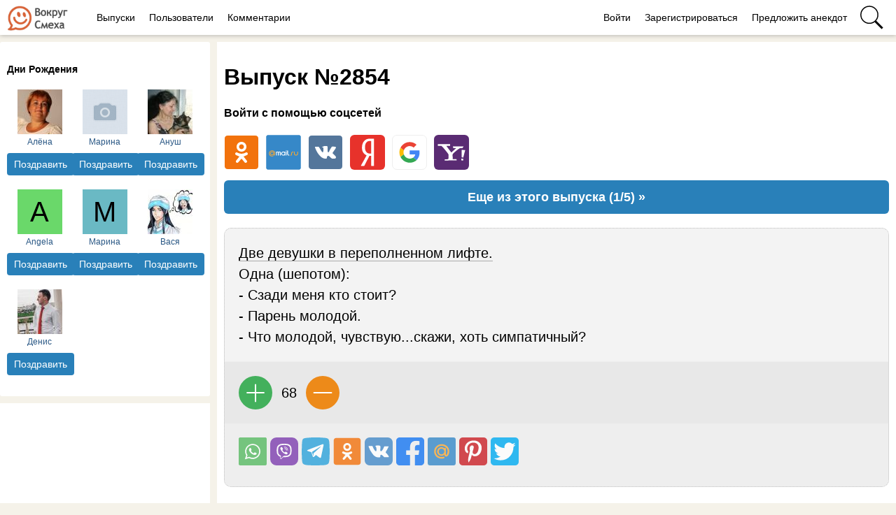

--- FILE ---
content_type: text/html; charset=utf-8
request_url: https://vokrugsmeha.info/2861.html
body_size: 22101
content:
<!DOCTYPE html>
<html>
<head>
<title>Выпуск №2854 - выпуск анекдотов сайта вокруг смеха</title>
<meta http-equiv="Content-Type" content="text/html; charset=utf-8">
<meta property="og:title" content="Выпуск №2854 - выпуск анекдотов сайта вокруг смеха" />
<meta name="csrf-token" content="1f2aa1af25bf9dc289a9bf51399c4affaed90176247641d12f6a865590b0bb71" />
<link rel="icon" type="image/vnd.microsoft.icon" href="/favicon.ico?2328132025090801" />
<link rel="apple-touch-icon" href="/apple-touch-icon.png" />
<meta name="viewport" content="width=device-width, initial-scale=1.0">	<meta name="keywords" content="молодой, симпатичный?, чувствуюскажи, парень, стоит?, сзади, шепотом, лифте, переполненном, девушки">
	<meta name="description" content="Две девушки в переполненном лифте.  Одна (шепотом):  - Сзади меня кто стоит?  - Парень молодой.  - Что молодой, чувствую...скажи, хоть симпатичный?">
	<meta property="og:site_name" content="Вокруг смеха"/>
	<meta property="og:type" content="article"/>
	<meta property="og:locale" content="ru_RU">
	<meta name="twitter:card" content="summary_large_image">
	<meta name="twitter:title" content="Выпуск №2854">
	<meta name="twitter:description" content="Две девушки в переполненном лифте.Одна (шепотом):- Сзади меня кто стоит?- Парень молодой.- Что молодой, чувствую...скажи, хоть симпатичный?">
	<meta name="title" content="Выпуск №2854">
	
<script type="application/ld+json">
{
  "@context": "https://schema.org",
  "@type": "Article",
  "headline": "Выпуск №2854",
  "description": "Две девушки в переполненном лифте.Одна (шепотом):- Сзади меня кто стоит?- Парень молодой.- Что молодой, чувствую...скажи, хоть симпатичный?",
  "image": [
    ""
  ],
  "author": {
    "@type": "Person",
    "name": "Главред"
  },
  "publisher": {
    "@type": "Organization",
    "name": "Вокруг смеха",
    "logo": {
      "@type": "ImageObject",
      "url": "https://vokrugsmeha.info/apple-touch-icon.png"
    }
  },
  "mainEntityOfPage": "https://vokrugsmeha.info/2861.html",
  "datePublished": "2020-08-04"
}
</script>
	<meta property="og:description" content="Две девушки в переполненном лифте.Одна (шепотом):- Сзади меня кто стоит?- Парень молодой.- Что молодой, чувствую...скажи, хоть симпатичный?"/>
	<meta property="og:image" content=""/>
	<meta property="og:url" content="https://vokrugsmeha.info/2861.html"/>
	<link rel="canonical" href="https://vokrugsmeha.info/2861.html"/>
	<link rel="search" type="application/opensearchdescription+xml" href="/search/opensearch" title="Поиск на Вокруг смеха" />
	<link rel="stylesheet" type="text/css" href="/templates/m1/css/compiled.css?2328132025090801">
	<link rel="stylesheet" type="text/css" href="/templates/default/controllers/sportutils/sportutils.css?2328132025090801">
	<script src="/templates/m1/js/jquery.js?2328132025090801" ></script>
	<script src="/templates/m1/js/compiled.js?2328132025090801" ></script>
	<script src="/templates/m1/js/newall.js?2328132025090801" ></script>
	<script src="/templates/m1/js/textsizer.js?2328132025090801" ></script>
	<script src="/templates/m1/js/commentscomplaint.js?2328132025090801" ></script>
<!--noindex--><link rel="preconnect" href="https://fonts.googleapis.com">
<link rel="preconnect" href="https://fonts.gstatic.com" crossorigin>
<link href="https://fonts.googleapis.com/css2?family=Manrope:wght@200..800&display=swap" rel="stylesheet"><!--/noindex--><!--noindex--><!--/noindex--></head>
<body id="desktop_device_type" class="columns3 controller-content uri-posts_2861_html">
    <script>
(function(){
  const m = document.cookie.match(/(?:^|;\\s*)textScale=([^;]+)/);
  if (!m) return;
  const v = parseFloat(m[1]);
  if (!v || isNaN(v)) return;
  // ставим на корень, чтобы сработало сразу, а затем JS перенесёт/уточнит на контейнер
  document.documentElement.style.setProperty('--ts', v);
})();
</script>

    <!--noindex--><!-- Yandex.Metrika counter --> <script type="text/javascript" > (function(m,e,t,r,i,k,a){m[i]=m[i]||function(){(m[i].a=m[i].a||[]).push(arguments)}; m[i].l=1*new Date(); for (var j = 0; j < document.scripts.length; j++) {if (document.scripts[j].src === r) { return; }} k=e.createElement(t),a=e.getElementsByTagName(t)[0],k.async=1,k.src=r,a.parentNode.insertBefore(k,a)}) (window, document, "script", "https://mc.yandex.ru/metrika/tag.js", "ym"); ym(38125960, "init", { clickmap:true, trackLinks:true, accurateTrackBounce:true, webvisor:true }); </script> <noscript><div><img src="https://mc.yandex.ru/watch/38125960" style="position:absolute; left:-9999px;" alt="" /></div></noscript> <!-- /Yandex.Metrika counter -->

<script>
  (function(i,s,o,g,r,a,m){i['GoogleAnalyticsObject']=r;i[r]=i[r]||function(){
  (i[r].q=i[r].q||[]).push(arguments)},i[r].l=1*new Date();a=s.createElement(o),
  m=s.getElementsByTagName(o)[0];a.async=1;a.src=g;m.parentNode.insertBefore(a,m)
  })(window,document,'script','https://www.google-analytics.com/analytics.js','ga');

  ga('create', 'UA-97582361-1', 'auto');
  ga('send', 'pageview');

</script>

<!-- Top.Mail.Ru counter -->
<script type="text/javascript">
var _tmr = window._tmr || (window._tmr = []);
_tmr.push({id: "3336112", type: "pageView", start: (new Date()).getTime()});
(function (d, w, id) {
  if (d.getElementById(id)) return;
  var ts = d.createElement("script"); ts.type = "text/javascript"; ts.async = true; ts.id = id;
  ts.src = "https://top-fwz1.mail.ru/js/code.js";
  var f = function () {var s = d.getElementsByTagName("script")[0]; s.parentNode.insertBefore(ts, s);};
  if (w.opera == "[object Opera]") { d.addEventListener("DOMContentLoaded", f, false); } else { f(); }
})(document, window, "tmr-code");
</script>
<noscript><div><img src="https://top-fwz1.mail.ru/counter?id=3336112;js=na" style="position:absolute;left:-9999px;" alt="Top.Mail.Ru" /></div></noscript>
<!-- /Top.Mail.Ru counter --><!--/noindex-->                    



    <div class="upper-block"><div class="widget" id="widget_wrapper_106">
        <div class="body">
        <!--noindex--><link href='https://fonts.googleapis.com/css?family=Lobster&subset=latin,cyrillic' rel='stylesheet' type='text/css'>
<link href="https://fonts.googleapis.com/css?family=Roboto" rel="stylesheet">
<link href="https://fonts.googleapis.com/css?family=PT+Sans+Narrow:400,700&display=swap&subset=cyrillic,cyrillic-ext,latin-ext" rel="stylesheet">
<link href="https://fonts.googleapis.com/css2?family=Open+Sans+Condensed:wght@300;700&display=swap" rel="stylesheet">
<meta name="mailru-verification" content="044e641dd1858f5d" />
<meta name="yandex-verification" content="d1486865f8e26d0c" />

  <!-- Yandex.RTB -->
<script>window.yaContextCb=window.yaContextCb||[]</script>
<script src="https://yandex.ru/ads/system/context.js" async></script><!--/noindex-->    </div>
    </div></div>

    
    <header  class="columns3">
        <div class="w flex">
                        <a id="logo" class="px0-m" href="/">
                <img style="height: 36px; margin-top: 8px; " src="/banners/logo200.png" />            </a>
            <!--noindex-->
                    <a rel="nofollow"  title="Выпуски" class="active px10 mobile-hidden auth f-right l1" href="/posts"  target="_self">Выпуски</a>
                <a rel="nofollow"  title="Пользователи" class="users px10 mobile-hidden auth f-right l1" href="/users"  target="_self">Пользователи</a>
                <a rel="nofollow"  title="Комментарии" class="px10 mobile-hidden auth f-right l1" href="/comments"  target="_self">Комментарии</a>
        <div class="spacer"></div>        <a rel="nofollow"  title="Войти" class="key px10 menu l1" href="/auth/login"  target="_self">Войти</a>
                <a rel="nofollow"  title="Зарегистрироваться" class="user_add px10 mobile-hidden menu l1" href="/auth/register"  target="_self">Зарегистрироваться</a>
                <a rel="nofollow"  title="Предложить анекдот" class="ajax-modal publish-self new px10 mobile-hidden menu l1" href="/auth/login"  target="_self">Предложить анекдот</a>
                <a rel="nofollow"  title="Поиск" class="icon icon search bgs75p l1" href="/yadsearch"  target="_self"><span class="i">Поиск</span></a>
                    <!--/noindex-->
        </div>
    </header>

    
    <div id="hmbg">
    </div>
    <div id="hm">
        <a id="hmlogo" href="#" onclick="return false;">Вокруг смеха</a>
            </div>

    
    
    <div class="show-bookmarks-urls" data-set-bookmarks-tags-url="/bookmarks/setbookmarktags" data-invert-url="/bookmarks/invertbookmarks" data-bookmarks-users-url="/bookmarks/getbookmarksusers"></div>


    
    <div id="layout">
        

                        
        
                

                <div id="main" class="flex">
            
            <div id="main-left" class="mobile-hidden pt10"><div class="widget" id="widget_wrapper_77">
            <h4 class="title">
            Дни Рождения                    </h4>
        <div class="body">
        <!--noindex-->
<div class="birthdays-widget-active flex flexwrap">
		<div class="col-d-33p t-center mb20">
			<a class="ava col-d-16p col-m-33p p12 mb20 t-center fs2" rel="nofollow" href="/users/3345" style="">
				<img class="img-thumbnail mlauto mrauto" src="/upload/000/u0/6/3/e2a13b30.jpg-small.jpg" alt="Алёна" title="Алёна" />				Алёна			</a>
			<a class="wish-btn h32 lh32 mt5 button button-ok  ajax-modal" href="/auth/login" >Поздравить</a>		</div>
				<div class="col-d-33p t-center mb20">
			<a class="ava col-d-16p col-m-33p p12 mb20 t-center fs2" rel="nofollow" href="/users/3135" style="">
				<img class="img-thumbnail mlauto mrauto" src="/upload/000/u0/3/a/848d9d2c.png-small.png" alt="Марина" title="Марина" />				Марина			</a>
			<a class="wish-btn h32 lh32 mt5 button button-ok  ajax-modal" href="/auth/login" >Поздравить</a>		</div>
				<div class="col-d-33p t-center mb20">
			<a class="ava col-d-16p col-m-33p p12 mb20 t-center fs2" rel="nofollow" href="/users/3378" style="">
				<img class="img-thumbnail mlauto mrauto" src="/upload/000/u0/8/5/63289d8a.-small.jpg" alt="Ануш" title="Ануш" />				Ануш			</a>
			<a class="wish-btn h32 lh32 mt5 button button-ok  ajax-modal" href="/auth/login" >Поздравить</a>		</div>
				<div class="col-d-33p t-center mb20">
			<a class="ava col-d-16p col-m-33p p12 mb20 t-center fs2" rel="nofollow" href="/users/1226" style="">
				<div class="default_avatar small black_avatar_text mlauto mrauto" style="background-color: rgba(90, 212, 90, .9); color: black;" data-letter="A"><img class="img-thumbnail mlauto mrauto" src="/upload/default/avatar_small.jpg" alt="Angela" title="Angela" /></div>				Angela			</a>
			<a class="wish-btn h32 lh32 mt5 button button-ok  ajax-modal" href="/auth/login" >Поздравить</a>		</div>
				<div class="col-d-33p t-center mb20">
			<a class="ava col-d-16p col-m-33p p12 mb20 t-center fs2" rel="nofollow" href="/users/6521" style="">
				<div class="default_avatar small black_avatar_text mlauto mrauto" style="background-color: rgba(90, 178, 190, .9); color: black;" data-letter="М"><img class="img-thumbnail mlauto mrauto" src="/upload/default/avatar_small.jpg" alt="Марина" title="Марина" /></div>				Марина			</a>
			<a class="wish-btn h32 lh32 mt5 button button-ok  ajax-modal" href="/auth/login" >Поздравить</a>		</div>
				<div class="col-d-33p t-center mb20">
			<a class="ava col-d-16p col-m-33p p12 mb20 t-center fs2" rel="nofollow" href="/users/3185" style="">
				<img class="img-thumbnail mlauto mrauto" src="/upload/031/u3185/0/2/f9d714a3.jpg" alt="Вася" title="Вася" />				Вася			</a>
			<a class="wish-btn h32 lh32 mt5 button button-ok  ajax-modal" href="/auth/login" >Поздравить</a>		</div>
				<div class="col-d-33p t-center mb20">
			<a class="ava col-d-16p col-m-33p p12 mb20 t-center fs2" rel="nofollow" href="/users/3875" style="">
				<img class="img-thumbnail mlauto mrauto" src="/upload/000/u0/4/c/cc898c91.jpg-small.jpg" alt="Денис" title="Денис" />				Денис			</a>
			<a class="wish-btn h32 lh32 mt5 button button-ok  ajax-modal" href="/auth/login" >Поздравить</a>		</div>
			</div>
<!--/noindex-->    </div>
    </div><div id="left-sticky" class="p10 bg-white"><!--noindex--><div style="margin: -10px;">
<script async src="https://pagead2.googlesyndication.com/pagead/js/adsbygoogle.js?client=ca-pub-7677310462556635"
     crossorigin="anonymous"></script>
<!-- vokrugsmeha-sidebar -->
<ins class="adsbygoogle"
     style="display:inline-block;width:300px;height:600px"
     data-ad-client="ca-pub-7677310462556635"
     data-ad-slot="4905973556"></ins>
<script>
     (adsbygoogle = window.adsbygoogle || []).push({});
</script>
</div><!--/noindex--></div></div>

                        <div id="main-center" class="w100p">
                
                <div class="mailer-digest-title"><h1>Выпуск №2854</h1></div><div class="widget widget-social-login-top" id="widget_wrapper_81">
            <h4 class="title">
            Войти с помощью соцсетей                    </h4>
        <div class="body">
        <ul class="oauth-soctype-choose">
<li class="ok"><a href="/myauth/oauth/ok?utm_source=vokrugsmeha&utm_medium=topwidget"><span class="icon"></span><span class="title">Одноклассники</span></a></li><li class="mailru"><a href="/myauth/oauth/mailru?utm_source=vokrugsmeha&utm_medium=topwidget"><span class="icon"></span><span class="title">Mail.ru</span></a></li><li class="vk"><a href="/myauth/oauth/vk?utm_source=vokrugsmeha&utm_medium=topwidget"><span class="icon"></span><span class="title">ВКонтакте</span></a></li><li class="ya"><a href="/myauth/oauth/ya?utm_source=vokrugsmeha&utm_medium=topwidget"><span class="icon"></span><span class="title">Яндекс</span></a></li><li class="google"><a href="/myauth/oauth/google?utm_source=vokrugsmeha&utm_medium=topwidget"><span class="icon"></span><span class="title">Google</span></a></li><li class="yahoo"><a href="/myauth/oauth/yahoo?utm_source=vokrugsmeha&utm_medium=topwidget"><span class="icon"></span><span class="title">Yahoo!</span></a></li></ul>    </div>
    </div>
                

                 
                <div class="show-voted-urls" data-addvote-url="/votes/add" data-getvoted-url="/votes/getvoted"></div><div class="show-bookmarks-urls" data-invert-url="/bookmarks/invertbookmarks" data-bookmarks-users-url="/bookmarks/
            getbookmarksusers"></div>










        <div class="forum-topic">
            <div class="body flex">
                <div class="userinfo fs0">
                    <a rel="nofollow" href="/users/1">
                        <img class="img-thumbnail" src="/upload/000/u1/e/d/2a01f24c.png" alt="Главред" title="Главред" />                    </a>

                    <a rel="nofollow" class="mt10 nickname bold block" href="/users/1">Главред</a>
                </div>
                <div class="content pl20">
                    <div class="info">
                        <div class="date_pub fs1">
                            2020-08-04 17:06:00                        </div>
                    </div>
        
        
            
            
                                                                    <div  class="field ft_ f_anekdots_html _field" >
                                                                                <div class="aneks-navi"><div class="btn-next"><a href="/2861.html?apage=2">Еще из этого выпуска (1/5) &raquo;</a></div></div><div class="anekdot-frame"><div class="anektext"><a href="/anekdots/show/115290" class="firstline">Две девушки в переполненном лифте.</a><br/>Одна (шепотом):<br/>- Сзади меня кто стоит?<br/>- Парень молодой.<br/>- Что молодой, чувствую...скажи, хоть симпатичный?</div><div class="share-mobile-button-wrap"><div class="share-mobile-button" onclick="ShareAnekMobile(115290);">Поделиться!</div><div class="copy-anek">Копировать</div></div><div class="bottom-panel"><div class="like-btn" id="p-btn-115290"></div>
                    <div class="rating-block" id="rating-115290">
                        <div class="rating-up" onclick="RateAnek(115290, 1);"></div>
                        <div class="rating" id="rating-115290">68</div>
                        <div class="rating-down" onclick="RateAnek(115290, -1);"></div>
                    </div></div><!--noindex--><div class="share-buttons share-buttons-small bottom-panel-social" data-url="/tune/socialbuttonclick">
                <div class="button whatsapp">
                    <a rel="nofollow" onclick="icms.tune.sharebuttonclick('whatsapp', 'anekdot', 115290);", target="_blank" href="https://wa.me/?text=%D0%94%D0%B2%D0%B5+%D0%B4%D0%B5%D0%B2%D1%83%D1%88%D0%BA%D0%B8+%D0%B2+%D0%BF%D0%B5%D1%80%D0%B5%D0%BF%D0%BE%D0%BB%D0%BD%D0%B5%D0%BD%D0%BD%D0%BE%D0%BC+%D0%BB%D0%B8%D1%84%D1%82%D0%B5.%0D%0A%D0%9E%D0%B4%D0%BD%D0%B0+%28%D1%88%D0%B5%D0%BF%D0%BE%D1%82%D0%BE%D0%BC%29%3A%0D%0A-+%D0%A1%D0%B7%D0%B0%D0%B4%D0%B8+%D0%BC%D0%B5%D0%BD%D1%8F+%D0%BA%D1%82%D0%BE+%D1%81%D1%82%D0%BE%D0%B8%D1%82%3F%0D%0A-+%D0%9F%D0%B0%D1%80%D0%B5%D0%BD%D1%8C+%D0%BC%D0%BE%D0%BB%D0%BE%D0%B4%D0%BE%D0%B9.%0D%0A-+%D0%A7%D1%82%D0%BE+%D0%BC%D0%BE%D0%BB%D0%BE%D0%B4%D0%BE%D0%B9%2C+%D1%87%D1%83%D0%B2%D1%81%D1%82%D0%B2%D1%83%D1%8E...%D1%81%D0%BA%D0%B0%D0%B6%D0%B8%2C+%D1%85%D0%BE%D1%82%D1%8C+%D1%81%D0%B8%D0%BC%D0%BF%D0%B0%D1%82%D0%B8%D1%87%D0%BD%D1%8B%D0%B9%3F%0A%0Ahttps%3A%2F%2Fvokrugsmeha.info%2Fanekdots%2Fshow%2F115290">
                        <span class="text">Поделиться в WhatsApp</span>
                    </a>
                </div>
                <div class="button viber">
                    <a rel="nofollow" onclick="icms.tune.sharebuttonclick('viber', 'anekdot', 115290);", target="_blank" href="viber://pa?chatURI=https%3A%2F%2Fvokrugsmeha.info%2Fanekdots%2Fshow%2F115290&context=%D0%94%D0%B2%D0%B5+%D0%B4%D0%B5%D0%B2%D1%83%D1%88%D0%BA%D0%B8+%D0%B2+%D0%BF%D0%B5%D1%80%D0%B5%D0%BF%D0%BE%D0%BB%D0%BD%D0%B5%D0%BD%D0%BD%D0%BE%D0%BC+%D0%BB%D0%B8%D1%84%D1%82%D0%B5.%0D%0A%D0%9E%D0%B4%D0%BD%D0%B0+%28%D1%88%D0%B5%D0%BF%D0%BE%D1%82%D0%BE%D0%BC%29%3A%0D%0A-+%D0%A1%D0%B7%D0%B0%D0%B4%D0%B8+%D0%BC%D0%B5%D0%BD%D1%8F+%D0%BA%D1%82%D0%BE+%D1%81%D1%82%D0%BE%D0%B8%D1%82%3F%0D%0A-+%D0%9F%D0%B0%D1%80%D0%B5%D0%BD%D1%8C+%D0%BC%D0%BE%D0%BB%D0%BE%D0%B4%D0%BE%D0%B9.%0D%0A-+%D0%A7%D1%82%D0%BE+%D0%BC%D0%BE%D0%BB%D0%BE%D0%B4%D0%BE%D0%B9%2C+%D1%87%D1%83%D0%B2%D1%81%D1%82%D0%B2%D1%83%D1%8E...%D1%81%D0%BA%D0%B0%D0%B6%D0%B8%2C+%D1%85%D0%BE%D1%82%D1%8C+%D1%81%D0%B8%D0%BC%D0%BF%D0%B0%D1%82%D0%B8%D1%87%D0%BD%D1%8B%D0%B9%3F&text=%D0%94%D0%B2%D0%B5+%D0%B4%D0%B5%D0%B2%D1%83%D1%88%D0%BA%D0%B8+%D0%B2+%D0%BF%D0%B5%D1%80%D0%B5%D0%BF%D0%BE%D0%BB%D0%BD%D0%B5%D0%BD%D0%BD%D0%BE%D0%BC+%D0%BB%D0%B8%D1%84%D1%82%D0%B5.%0D%0A%D0%9E%D0%B4%D0%BD%D0%B0+%28%D1%88%D0%B5%D0%BF%D0%BE%D1%82%D0%BE%D0%BC%29%3A%0D%0A-+%D0%A1%D0%B7%D0%B0%D0%B4%D0%B8+%D0%BC%D0%B5%D0%BD%D1%8F+%D0%BA%D1%82%D0%BE+%D1%81%D1%82%D0%BE%D0%B8%D1%82%3F%0D%0A-+%D0%9F%D0%B0%D1%80%D0%B5%D0%BD%D1%8C+%D0%BC%D0%BE%D0%BB%D0%BE%D0%B4%D0%BE%D0%B9.%0D%0A-+%D0%A7%D1%82%D0%BE+%D0%BC%D0%BE%D0%BB%D0%BE%D0%B4%D0%BE%D0%B9%2C+%D1%87%D1%83%D0%B2%D1%81%D1%82%D0%B2%D1%83%D1%8E...%D1%81%D0%BA%D0%B0%D0%B6%D0%B8%2C+%D1%85%D0%BE%D1%82%D1%8C+%D1%81%D0%B8%D0%BC%D0%BF%D0%B0%D1%82%D0%B8%D1%87%D0%BD%D1%8B%D0%B9%3F">
                        <span class="text">Поделиться в Viber</span>
                    </a>
                </div>
                <div class="button telegram">
                    <a rel="nofollow" onclick="icms.tune.sharebuttonclick('telegram', 'anekdot', 115290);", target="_blank" href="https://telegram.me/share/url?url=https%3A%2F%2Fvokrugsmeha.info%2Fanekdots%2Fshow%2F115290">
                        <span class="text">Поделиться в Telegram</span>
                    </a>
                </div>
                <div class="button ok">
                    <a rel="nofollow" onclick="icms.tune.sharebuttonclick('ok', 'anekdot', 115290);", target="_blank" href="https://connect.ok.ru/dk?st.cmd=WidgetSharePreview&st.shareUrl=https%3A%2F%2Fvokrugsmeha.info%2Fanekdots%2Fshow%2F115290&st.title=%D0%94%D0%B2%D0%B5+%D0%B4%D0%B5%D0%B2%D1%83%D1%88%D0%BA%D0%B8+%D0%B2+%D0%BF%D0%B5%D1%80%D0%B5%D0%BF%D0%BE%D0%BB%D0%BD%D0%B5%D0%BD%D0%BD%D0%BE%D0%BC+%D0%BB%D0%B8%D1%84%D1%82%D0%B5.%0D%0A%D0%9E%D0%B4%D0%BD%D0%B0+%28%D1%88%D0%B5%D0%BF%D0%BE%D1%82%D0%BE%D0%BC%29%3A%0D%0A-+%D0%A1%D0%B7%D0%B0%D0%B4%D0%B8+%D0%BC%D0%B5%D0%BD%D1%8F+%D0%BA%D1%82%D0%BE+%D1%81%D1%82%D0%BE%D0%B8%D1%82%3F%0D%0A-+%D0%9F%D0%B0%D1%80%D0%B5%D0%BD%D1%8C+%D0%BC%D0%BE%D0%BB%D0%BE%D0%B4%D0%BE%D0%B9.%0D%0A-+%D0%A7%D1%82%D0%BE+%D0%BC%D0%BE%D0%BB%D0%BE%D0%B4%D0%BE%D0%B9%2C+%D1%87%D1%83%D0%B2%D1%81%D1%82%D0%B2%D1%83%D1%8E...%D1%81%D0%BA%D0%B0%D0%B6%D0%B8%2C+%D1%85%D0%BE%D1%82%D1%8C+%D1%81%D0%B8%D0%BC%D0%BF%D0%B0%D1%82%D0%B8%D1%87%D0%BD%D1%8B%D0%B9%3F&st.description=%D0%94%D0%B2%D0%B5+%D0%B4%D0%B5%D0%B2%D1%83%D1%88%D0%BA%D0%B8+%D0%B2+%D0%BF%D0%B5%D1%80%D0%B5%D0%BF%D0%BE%D0%BB%D0%BD%D0%B5%D0%BD%D0%BD%D0%BE%D0%BC+%D0%BB%D0%B8%D1%84%D1%82%D0%B5.%0D%0A%D0%9E%D0%B4%D0%BD%D0%B0+%28%D1%88%D0%B5%D0%BF%D0%BE%D1%82%D0%BE%D0%BC%29%3A%0D%0A-+%D0%A1%D0%B7%D0%B0%D0%B4%D0%B8+%D0%BC%D0%B5%D0%BD%D1%8F+%D0%BA%D1%82%D0%BE+%D1%81%D1%82%D0%BE%D0%B8%D1%82%3F%0D%0A-+%D0%9F%D0%B0%D1%80%D0%B5%D0%BD%D1%8C+%D0%BC%D0%BE%D0%BB%D0%BE%D0%B4%D0%BE%D0%B9.%0D%0A-+%D0%A7%D1%82%D0%BE+%D0%BC%D0%BE%D0%BB%D0%BE%D0%B4%D0%BE%D0%B9%2C+%D1%87%D1%83%D0%B2%D1%81%D1%82%D0%B2%D1%83%D1%8E...%D1%81%D0%BA%D0%B0%D0%B6%D0%B8%2C+%D1%85%D0%BE%D1%82%D1%8C+%D1%81%D0%B8%D0%BC%D0%BF%D0%B0%D1%82%D0%B8%D1%87%D0%BD%D1%8B%D0%B9%3F&st.imageUrl=https%3A%2F%2Fvokrugsmeha.info%2Fanekdots%2Fpreview%2F115290">
                        <span class="text">Поделиться в ОК</span>
                    </a>
                </div><div class="button vk">
                <a rel="nofollow" onclick="icms.tune.sharebuttonclick('vk', 'anekdot', 115290);" target="_blank" href="https://vk.com/share.php?url=https%3A%2F%2Fvokrugsmeha.info%2Fanekdots%2Fshow%2F115290&title=Две девушки в переполненном лифте.
Одна (шепотом):
- Сзади меня кто стоит?
- Парень молодой.
- Что молодой, чувствую...скажи, хоть симпатичный?&cmg=1">Поделиться Вконтакте</a></div><div class="button facebook">                        
                <a rel="nofollow"  onclick="icms.tune.sharebuttonclick('facebook', 'anekdot', 115290);" 
            href="https://www.facebook.com/sharer.php?src=sp&u=https%3A%2F%2Fvokrugsmeha.info%2Fanekdots%2Fshow%2F115290&title=Две девушки в переполненном лифте.
Одна (шепотом):
- Сзади меня кто стоит?
- Парень молодой.
- Что молодой, чувствую...скажи, хоть симпатичный?&description=Две девушки в переполненном лифте.
Одна (шепотом):
- Сзади меня кто стоит?
- Парень молодой.
- Что молодой, чувствую...скажи, хоть симпатичный?&picture=https%3A%2F%2Fvokrugsmeha.info%2Fanekdots%2Fpreview%2F115290&utm_source=share2"
            onclick="window.open(this.href, this.title); return false" target="_blank">Поделиться на Facebook</a></div><div class="button mailru"><a rel="nofollow"  onclick="icms.tune.sharebuttonclick('mail', 'anekdot', 115290);" target="_blank" class="share-button share-mailru" href="https://connect.mail.ru/share?url=https%3A%2F%2Fvokrugsmeha.info%2Fanekdots%2Fshow%2F115290&title=Две девушки в переполненном лифте.
Одна (шепотом):
- Сзади меня кто стоит?
- Парень молодой.
- Что молодой, чувствую...скажи, хоть симпатичный?&image_url=https%3A%2F%2Fvokrugsmeha.info%2Fanekdots%2Fpreview%2F115290">Поделиться на <span class="aaa">@</span><span class="mailru">mail.ru</span></a></div><div class="button pinterest"><a rel="nofollow"  onclick="icms.tune.sharebuttonclick('pinterest', 'anekdot', 115290);" target="_blank" href="https://pinterest.com/pin/create/button/?url=https%3A%2F%2Fvokrugsmeha.info%2Fanekdots%2Fshow%2F115290&media=https://vokrugsmeha.info/anekdots/preview/115290&description=Две девушки в переполненном лифте.
Одна (шепотом):
- Сзади меня кто стоит?
- Парень молодой.
- Что молодой, чувствую...скажи, хоть симпатичный?" class="pin-it-button">В Pinterest</a></div><div class="button twitter"><a rel="nofollow"  onclick="icms.tune.sharebuttonclick('twitter', 'anekdot', 115290);" target="_blank" href="http://www.twitter.com/share?url=https%3A%2F%2Fvokrugsmeha.info%2Fanekdots%2Fshow%2F115290" class="twitter-button">Поделиться в Твиттере</a></div></div>
        <!--/noindex--></div><!--noindex--><!--noindex--><div style="padding: 0 0 20px;">
<script async src="https://pagead2.googlesyndication.com/pagead/js/adsbygoogle.js?client=ca-pub-7677310462556635"
     crossorigin="anonymous"></script>
<!-- vokrugsmeha-digest-1 -->
<ins class="adsbygoogle"
     style="display:block"
     data-ad-client="ca-pub-7677310462556635"
     data-ad-slot="1933375607"
     data-ad-format="auto"
     data-full-width-responsive="true"></ins>
<script>
     (adsbygoogle = window.adsbygoogle || []).push({});
</script>
</div><!--/noindex--><!--/noindex--><div class="anekdot-frame"><div class="anektext"><a href="/anekdots/show/115291" class="firstline">- Муж у тебя каким-то недобрым выглядит, видать - характер тяжёлый.</a><br/>Несладко тебе приходится?<br/>- Да ничего, терпимо. Бывает, говорят, и хуже. Одна только его привычка сильно досаждает: любит спать зубами к стенке. Кусок обоев у кровати приходится переклеивать каждую неделю - сгрызает по ночам от злости.</div><div class="share-mobile-button-wrap"><div class="share-mobile-button" onclick="ShareAnekMobile(115291);">Поделиться!</div><div class="copy-anek">Копировать</div></div><div class="bottom-panel"><div class="like-btn" id="p-btn-115291"></div>
                    <div class="rating-block" id="rating-115291">
                        <div class="rating-up" onclick="RateAnek(115291, 1);"></div>
                        <div class="rating" id="rating-115291">24</div>
                        <div class="rating-down" onclick="RateAnek(115291, -1);"></div>
                    </div></div><!--noindex--><div class="share-buttons share-buttons-small bottom-panel-social" data-url="/tune/socialbuttonclick">
                <div class="button whatsapp">
                    <a rel="nofollow" onclick="icms.tune.sharebuttonclick('whatsapp', 'anekdot', 115291);", target="_blank" href="https://wa.me/?text=-+%D0%9C%D1%83%D0%B6+%D1%83+%D1%82%D0%B5%D0%B1%D1%8F+%D0%BA%D0%B0%D0%BA%D0%B8%D0%BC-%D1%82%D0%BE+%D0%BD%D0%B5%D0%B4%D0%BE%D0%B1%D1%80%D1%8B%D0%BC+%D0%B2%D1%8B%D0%B3%D0%BB%D1%8F%D0%B4%D0%B8%D1%82%2C+%D0%B2%D0%B8%D0%B4%D0%B0%D1%82%D1%8C+-+%D1%85%D0%B0%D1%80%D0%B0%D0%BA%D1%82%D0%B5%D1%80+%D1%82%D1%8F%D0%B6%D1%91%D0%BB%D1%8B%D0%B9.%0D%0A%D0%9D%D0%B5%D1%81%D0%BB%D0%B0%D0%B4%D0%BA%D0%BE+%D1%82%D0%B5%D0%B1%D0%B5+%D0%BF%D1%80%D0%B8%D1%85%D0%BE%D0%B4%D0%B8%D1%82%D1%81%D1%8F%3F%0D%0A-+%D0%94%D0%B0+%D0%BD%D0%B8%D1%87%D0%B5%D0%B3%D0%BE%2C+%D1%82%D0%B5%D1%80%D0%BF%D0%B8%D0%BC%D0%BE.+%D0%91%D1%8B%D0%B2%D0%B0%D0%B5%D1%82%2C+%D0%B3%D0%BE%D0%B2%D0%BE%D1%80%D1%8F%D1%82%2C+%D0%B8+%D1%85%D1%83%D0%B6%D0%B5.+%D0%9E%D0%B4%D0%BD%D0%B0+%D1%82%D0%BE%D0%BB%D1%8C%D0%BA%D0%BE+%D0%B5%D0%B3%D0%BE+%D0%BF%D1%80%D0%B8%D0%B2%D1%8B%D1%87%D0%BA%D0%B0+%D1%81%D0%B8%D0%BB%D1%8C%D0%BD%D0%BE+%D0%B4%D0%BE%D1%81%D0%B0%D0%B6%D0%B4%D0%B0%D0%B5%D1%82%3A+%D0%BB%D1%8E%D0%B1%D0%B8%D1%82+%D1%81%D0%BF%D0%B0%D1%82%D1%8C+%D0%B7%D1%83%D0%B1%D0%B0%D0%BC%D0%B8+%D0%BA+%D1%81%D1%82%D0%B5%D0%BD%D0%BA%D0%B5.+%D0%9A%D1%83%D1%81%D0%BE%D0%BA+%D0%BE%D0%B1%D0%BE%D0%B5%D0%B2+%D1%83+%D0%BA%D1%80%D0%BE%D0%B2%D0%B0%D1%82%D0%B8+%D0%BF%D1%80%D0%B8%D1%85%D0%BE%D0%B4%D0%B8%D1%82%D1%81%D1%8F+%D0%BF%D0%B5%D1%80%D0%B5%D0%BA%D0%BB%D0%B5%D0%B8%D0%B2%D0%B0%D1%82%D1%8C+%D0%BA%D0%B0%D0%B6%D0%B4%D1%83%D1%8E+%D0%BD%D0%B5%D0%B4%D0%B5%D0%BB%D1%8E+-+%D1%81%D0%B3%D1%80%D1%8B%D0%B7%D0%B0%D0%B5%D1%82+%D0%BF%D0%BE+%D0%BD%D0%BE%D1%87%D0%B0%D0%BC+%D0%BE%D1%82+%D0%B7%D0%BB%D0%BE%D1%81%D1%82%D0%B8.%0A%0Ahttps%3A%2F%2Fvokrugsmeha.info%2Fanekdots%2Fshow%2F115291">
                        <span class="text">Поделиться в WhatsApp</span>
                    </a>
                </div>
                <div class="button viber">
                    <a rel="nofollow" onclick="icms.tune.sharebuttonclick('viber', 'anekdot', 115291);", target="_blank" href="viber://pa?chatURI=https%3A%2F%2Fvokrugsmeha.info%2Fanekdots%2Fshow%2F115291&context=-+%D0%9C%D1%83%D0%B6+%D1%83+%D1%82%D0%B5%D0%B1%D1%8F+%D0%BA%D0%B0%D0%BA%D0%B8%D0%BC-%D1%82%D0%BE+%D0%BD%D0%B5%D0%B4%D0%BE%D0%B1%D1%80%D1%8B%D0%BC+%D0%B2%D1%8B%D0%B3%D0%BB%D1%8F%D0%B4%D0%B8%D1%82%2C+%D0%B2%D0%B8%D0%B4%D0%B0%D1%82%D1%8C+-+%D1%85%D0%B0%D1%80%D0%B0%D0%BA%D1%82%D0%B5%D1%80+%D1%82%D1%8F%D0%B6%D1%91%D0%BB%D1%8B%D0%B9.%0D%0A%D0%9D%D0%B5%D1%81%D0%BB%D0%B0%D0%B4%D0%BA%D0%BE+%D1%82%D0%B5%D0%B1%D0%B5+%D0%BF%D1%80%D0%B8%D1%85%D0%BE%D0%B4%D0%B8%D1%82%D1%81%D1%8F%3F%0D%0A-+%D0%94%D0%B0+%D0%BD%D0%B8%D1%87%D0%B5%D0%B3%D0%BE%2C+%D1%82%D0%B5%D1%80%D0%BF%D0%B8%D0%BC%D0%BE.+%D0%91%D1%8B%D0%B2%D0%B0%D0%B5%D1%82%2C+%D0%B3%D0%BE%D0%B2%D0%BE%D1%80%D1%8F%D1%82%2C+%D0%B8+%D1%85%D1%83%D0%B6%D0%B5.+%D0%9E%D0%B4%D0%BD%D0%B0+%D1%82%D0%BE%D0%BB%D1%8C%D0%BA%D0%BE+%D0%B5%D0%B3%D0%BE+%D0%BF%D1%80%D0%B8%D0%B2%D1%8B%D1%87%D0%BA%D0%B0+%D1%81%D0%B8%D0%BB%D1%8C%D0%BD%D0%BE+%D0%B4%D0%BE%D1%81%D0%B0%D0%B6%D0%B4%D0%B0%D0%B5%D1%82%3A+%D0%BB%D1%8E%D0%B1%D0%B8%D1%82+%D1%81%D0%BF%D0%B0%D1%82%D1%8C+%D0%B7%D1%83%D0%B1%D0%B0%D0%BC%D0%B8+%D0%BA+%D1%81%D1%82%D0%B5%D0%BD%D0%BA%D0%B5.+%D0%9A%D1%83%D1%81%D0%BE%D0%BA+%D0%BE%D0%B1%D0%BE%D0%B5%D0%B2+%D1%83+%D0%BA%D1%80%D0%BE%D0%B2%D0%B0%D1%82%D0%B8+%D0%BF%D1%80%D0%B8%D1%85%D0%BE%D0%B4%D0%B8%D1%82%D1%81%D1%8F+%D0%BF%D0%B5%D1%80%D0%B5%D0%BA%D0%BB%D0%B5%D0%B8%D0%B2%D0%B0%D1%82%D1%8C+%D0%BA%D0%B0%D0%B6%D0%B4%D1%83%D1%8E+%D0%BD%D0%B5%D0%B4%D0%B5%D0%BB%D1%8E+-+%D1%81%D0%B3%D1%80%D1%8B%D0%B7%D0%B0%D0%B5%D1%82+%D0%BF%D0%BE+%D0%BD%D0%BE%D1%87%D0%B0%D0%BC+%D0%BE%D1%82+%D0%B7%D0%BB%D0%BE%D1%81%D1%82%D0%B8.&text=-+%D0%9C%D1%83%D0%B6+%D1%83+%D1%82%D0%B5%D0%B1%D1%8F+%D0%BA%D0%B0%D0%BA%D0%B8%D0%BC-%D1%82%D0%BE+%D0%BD%D0%B5%D0%B4%D0%BE%D0%B1%D1%80%D1%8B%D0%BC+%D0%B2%D1%8B%D0%B3%D0%BB%D1%8F%D0%B4%D0%B8%D1%82%2C+%D0%B2%D0%B8%D0%B4%D0%B0%D1%82%D1%8C+-+%D1%85%D0%B0%D1%80%D0%B0%D0%BA%D1%82%D0%B5%D1%80+%D1%82%D1%8F%D0%B6%D1%91%D0%BB%D1%8B%D0%B9.%0D%0A%D0%9D%D0%B5%D1%81%D0%BB%D0%B0%D0%B4%D0%BA%D0%BE+%D1%82%D0%B5%D0%B1%D0%B5+%D0%BF%D1%80%D0%B8%D1%85%D0%BE%D0%B4%D0%B8%D1%82%D1%81%D1%8F%3F%0D%0A-+%D0%94%D0%B0+%D0%BD%D0%B8%D1%87%D0%B5%D0%B3%D0%BE%2C+%D1%82%D0%B5%D1%80%D0%BF%D0%B8%D0%BC%D0%BE.+%D0%91%D1%8B%D0%B2%D0%B0%D0%B5%D1%82%2C+%D0%B3%D0%BE%D0%B2%D0%BE%D1%80%D1%8F%D1%82%2C+%D0%B8+%D1%85%D1%83%D0%B6%D0%B5.+%D0%9E%D0%B4%D0%BD%D0%B0+%D1%82%D0%BE%D0%BB%D1%8C%D0%BA%D0%BE+%D0%B5%D0%B3%D0%BE+%D0%BF%D1%80%D0%B8%D0%B2%D1%8B%D1%87%D0%BA%D0%B0+%D1%81%D0%B8%D0%BB%D1%8C%D0%BD%D0%BE+%D0%B4%D0%BE%D1%81%D0%B0%D0%B6%D0%B4%D0%B0%D0%B5%D1%82%3A+%D0%BB%D1%8E%D0%B1%D0%B8%D1%82+%D1%81%D0%BF%D0%B0%D1%82%D1%8C+%D0%B7%D1%83%D0%B1%D0%B0%D0%BC%D0%B8+%D0%BA+%D1%81%D1%82%D0%B5%D0%BD%D0%BA%D0%B5.+%D0%9A%D1%83%D1%81%D0%BE%D0%BA+%D0%BE%D0%B1%D0%BE%D0%B5%D0%B2+%D1%83+%D0%BA%D1%80%D0%BE%D0%B2%D0%B0%D1%82%D0%B8+%D0%BF%D1%80%D0%B8%D1%85%D0%BE%D0%B4%D0%B8%D1%82%D1%81%D1%8F+%D0%BF%D0%B5%D1%80%D0%B5%D0%BA%D0%BB%D0%B5%D0%B8%D0%B2%D0%B0%D1%82%D1%8C+%D0%BA%D0%B0%D0%B6%D0%B4%D1%83%D1%8E+%D0%BD%D0%B5%D0%B4%D0%B5%D0%BB%D1%8E+-+%D1%81%D0%B3%D1%80%D1%8B%D0%B7%D0%B0%D0%B5%D1%82+%D0%BF%D0%BE+%D0%BD%D0%BE%D1%87%D0%B0%D0%BC+%D0%BE%D1%82+%D0%B7%D0%BB%D0%BE%D1%81%D1%82%D0%B8.">
                        <span class="text">Поделиться в Viber</span>
                    </a>
                </div>
                <div class="button telegram">
                    <a rel="nofollow" onclick="icms.tune.sharebuttonclick('telegram', 'anekdot', 115291);", target="_blank" href="https://telegram.me/share/url?url=https%3A%2F%2Fvokrugsmeha.info%2Fanekdots%2Fshow%2F115291">
                        <span class="text">Поделиться в Telegram</span>
                    </a>
                </div>
                <div class="button ok">
                    <a rel="nofollow" onclick="icms.tune.sharebuttonclick('ok', 'anekdot', 115291);", target="_blank" href="https://connect.ok.ru/dk?st.cmd=WidgetSharePreview&st.shareUrl=https%3A%2F%2Fvokrugsmeha.info%2Fanekdots%2Fshow%2F115291&st.title=-+%D0%9C%D1%83%D0%B6+%D1%83+%D1%82%D0%B5%D0%B1%D1%8F+%D0%BA%D0%B0%D0%BA%D0%B8%D0%BC-%D1%82%D0%BE+%D0%BD%D0%B5%D0%B4%D0%BE%D0%B1%D1%80%D1%8B%D0%BC+%D0%B2%D1%8B%D0%B3%D0%BB%D1%8F%D0%B4%D0%B8%D1%82%2C+%D0%B2%D0%B8%D0%B4%D0%B0%D1%82%D1%8C+-+%D1%85%D0%B0%D1%80%D0%B0%D0%BA%D1%82%D0%B5%D1%80+%D1%82%D1%8F%D0%B6%D1%91%D0%BB%D1%8B%D0%B9.%0D%0A%D0%9D%D0%B5%D1%81%D0%BB%D0%B0%D0%B4%D0%BA%D0%BE+%D1%82%D0%B5%D0%B1%D0%B5+%D0%BF%D1%80%D0%B8%D1%85%D0%BE%D0%B4%D0%B8%D1%82%D1%81%D1%8F%3F%0D%0A-+%D0%94%D0%B0+%D0%BD%D0%B8%D1%87%D0%B5%D0%B3%D0%BE%2C+%D1%82%D0%B5%D1%80%D0%BF%D0%B8%D0%BC%D0%BE.+%D0%91%D1%8B%D0%B2%D0%B0%D0%B5%D1%82%2C+%D0%B3%D0%BE%D0%B2%D0%BE%D1%80%D1%8F%D1%82%2C+%D0%B8+%D1%85%D1%83%D0%B6%D0%B5.+%D0%9E%D0%B4%D0%BD%D0%B0+%D1%82%D0%BE%D0%BB%D1%8C%D0%BA%D0%BE+%D0%B5%D0%B3%D0%BE+%D0%BF%D1%80%D0%B8%D0%B2%D1%8B%D1%87%D0%BA%D0%B0+%D1%81%D0%B8%D0%BB%D1%8C%D0%BD%D0%BE+%D0%B4%D0%BE%D1%81%D0%B0%D0%B6%D0%B4%D0%B0%D0%B5%D1%82%3A+%D0%BB%D1%8E%D0%B1%D0%B8%D1%82+%D1%81%D0%BF%D0%B0%D1%82%D1%8C+%D0%B7%D1%83%D0%B1%D0%B0%D0%BC%D0%B8+%D0%BA+%D1%81%D1%82%D0%B5%D0%BD%D0%BA%D0%B5.+%D0%9A%D1%83%D1%81%D0%BE%D0%BA+%D0%BE%D0%B1%D0%BE%D0%B5%D0%B2+%D1%83+%D0%BA%D1%80%D0%BE%D0%B2%D0%B0%D1%82%D0%B8+%D0%BF%D1%80%D0%B8%D1%85%D0%BE%D0%B4%D0%B8%D1%82%D1%81%D1%8F+%D0%BF%D0%B5%D1%80%D0%B5%D0%BA%D0%BB%D0%B5%D0%B8%D0%B2%D0%B0%D1%82%D1%8C+%D0%BA%D0%B0%D0%B6%D0%B4%D1%83%D1%8E+%D0%BD%D0%B5%D0%B4%D0%B5%D0%BB%D1%8E+-+%D1%81%D0%B3%D1%80%D1%8B%D0%B7%D0%B0%D0%B5%D1%82+%D0%BF%D0%BE+%D0%BD%D0%BE%D1%87%D0%B0%D0%BC+%D0%BE%D1%82+%D0%B7%D0%BB%D0%BE%D1%81%D1%82%D0%B8.&st.description=-+%D0%9C%D1%83%D0%B6+%D1%83+%D1%82%D0%B5%D0%B1%D1%8F+%D0%BA%D0%B0%D0%BA%D0%B8%D0%BC-%D1%82%D0%BE+%D0%BD%D0%B5%D0%B4%D0%BE%D0%B1%D1%80%D1%8B%D0%BC+%D0%B2%D1%8B%D0%B3%D0%BB%D1%8F%D0%B4%D0%B8%D1%82%2C+%D0%B2%D0%B8%D0%B4%D0%B0%D1%82%D1%8C+-+%D1%85%D0%B0%D1%80%D0%B0%D0%BA%D1%82%D0%B5%D1%80+%D1%82%D1%8F%D0%B6%D1%91%D0%BB%D1%8B%D0%B9.%0D%0A%D0%9D%D0%B5%D1%81%D0%BB%D0%B0%D0%B4%D0%BA%D0%BE+%D1%82%D0%B5%D0%B1%D0%B5+%D0%BF%D1%80%D0%B8%D1%85%D0%BE%D0%B4%D0%B8%D1%82%D1%81%D1%8F%3F%0D%0A-+%D0%94%D0%B0+%D0%BD%D0%B8%D1%87%D0%B5%D0%B3%D0%BE%2C+%D1%82%D0%B5%D1%80%D0%BF%D0%B8%D0%BC%D0%BE.+%D0%91%D1%8B%D0%B2%D0%B0%D0%B5%D1%82%2C+%D0%B3%D0%BE%D0%B2%D0%BE%D1%80%D1%8F%D1%82%2C+%D0%B8+%D1%85%D1%83%D0%B6%D0%B5.+%D0%9E%D0%B4%D0%BD%D0%B0+%D1%82%D0%BE%D0%BB%D1%8C%D0%BA%D0%BE+%D0%B5%D0%B3%D0%BE+%D0%BF%D1%80%D0%B8%D0%B2%D1%8B%D1%87%D0%BA%D0%B0+%D1%81%D0%B8%D0%BB%D1%8C%D0%BD%D0%BE+%D0%B4%D0%BE%D1%81%D0%B0%D0%B6%D0%B4%D0%B0%D0%B5%D1%82%3A+%D0%BB%D1%8E%D0%B1%D0%B8%D1%82+%D1%81%D0%BF%D0%B0%D1%82%D1%8C+%D0%B7%D1%83%D0%B1%D0%B0%D0%BC%D0%B8+%D0%BA+%D1%81%D1%82%D0%B5%D0%BD%D0%BA%D0%B5.+%D0%9A%D1%83%D1%81%D0%BE%D0%BA+%D0%BE%D0%B1%D0%BE%D0%B5%D0%B2+%D1%83+%D0%BA%D1%80%D0%BE%D0%B2%D0%B0%D1%82%D0%B8+%D0%BF%D1%80%D0%B8%D1%85%D0%BE%D0%B4%D0%B8%D1%82%D1%81%D1%8F+%D0%BF%D0%B5%D1%80%D0%B5%D0%BA%D0%BB%D0%B5%D0%B8%D0%B2%D0%B0%D1%82%D1%8C+%D0%BA%D0%B0%D0%B6%D0%B4%D1%83%D1%8E+%D0%BD%D0%B5%D0%B4%D0%B5%D0%BB%D1%8E+-+%D1%81%D0%B3%D1%80%D1%8B%D0%B7%D0%B0%D0%B5%D1%82+%D0%BF%D0%BE+%D0%BD%D0%BE%D1%87%D0%B0%D0%BC+%D0%BE%D1%82+%D0%B7%D0%BB%D0%BE%D1%81%D1%82%D0%B8.&st.imageUrl=https%3A%2F%2Fvokrugsmeha.info%2Fanekdots%2Fpreview%2F115291">
                        <span class="text">Поделиться в ОК</span>
                    </a>
                </div><div class="button vk">
                <a rel="nofollow" onclick="icms.tune.sharebuttonclick('vk', 'anekdot', 115291);" target="_blank" href="https://vk.com/share.php?url=https%3A%2F%2Fvokrugsmeha.info%2Fanekdots%2Fshow%2F115291&title=- Муж у тебя каким-то недобрым выглядит, видать - характер тяжёлый.
Несладко тебе приходится?
- Да ничего, терпимо. Бывает, говорят, и хуже. Одна только его привычка сильно досаждает: любит спать зубами к стенке. Кусок обоев у кровати приходится переклеивать каждую неделю - сгрызает по ночам от злости.&cmg=1">Поделиться Вконтакте</a></div><div class="button facebook">                        
                <a rel="nofollow"  onclick="icms.tune.sharebuttonclick('facebook', 'anekdot', 115291);" 
            href="https://www.facebook.com/sharer.php?src=sp&u=https%3A%2F%2Fvokrugsmeha.info%2Fanekdots%2Fshow%2F115291&title=- Муж у тебя каким-то недобрым выглядит, видать - характер тяжёлый.
Несладко тебе приходится?
- Да ничего, терпимо. Бывает, говорят, и хуже. Одна только его привычка сильно досаждает: любит спать зубами к стенке. Кусок обоев у кровати приходится переклеивать каждую неделю - сгрызает по ночам от злости.&description=- Муж у тебя каким-то недобрым выглядит, видать - характер тяжёлый.
Несладко тебе приходится?
- Да ничего, терпимо. Бывает, говорят, и хуже. Одна только его привычка сильно досаждает: любит спать зубами к стенке. Кусок обоев у кровати приходится переклеивать каждую неделю - сгрызает по ночам от злости.&picture=https%3A%2F%2Fvokrugsmeha.info%2Fanekdots%2Fpreview%2F115291&utm_source=share2"
            onclick="window.open(this.href, this.title); return false" target="_blank">Поделиться на Facebook</a></div><div class="button mailru"><a rel="nofollow"  onclick="icms.tune.sharebuttonclick('mail', 'anekdot', 115291);" target="_blank" class="share-button share-mailru" href="https://connect.mail.ru/share?url=https%3A%2F%2Fvokrugsmeha.info%2Fanekdots%2Fshow%2F115291&title=- Муж у тебя каким-то недобрым выглядит, видать - характер тяжёлый.
Несладко тебе приходится?
- Да ничего, терпимо. Бывает, говорят, и хуже. Одна только его привычка сильно досаждает: любит спать зубами к стенке. Кусок обоев у кровати приходится переклеивать каждую неделю - сгрызает по ночам от злости.&image_url=https%3A%2F%2Fvokrugsmeha.info%2Fanekdots%2Fpreview%2F115291">Поделиться на <span class="aaa">@</span><span class="mailru">mail.ru</span></a></div><div class="button pinterest"><a rel="nofollow"  onclick="icms.tune.sharebuttonclick('pinterest', 'anekdot', 115291);" target="_blank" href="https://pinterest.com/pin/create/button/?url=https%3A%2F%2Fvokrugsmeha.info%2Fanekdots%2Fshow%2F115291&media=https://vokrugsmeha.info/anekdots/preview/115291&description=- Муж у тебя каким-то недобрым выглядит, видать - характер тяжёлый.
Несладко тебе приходится?
- Да ничего, терпимо. Бывает, говорят, и хуже. Одна только его привычка сильно досаждает: любит спать зубами к стенке. Кусок обоев у кровати приходится переклеивать каждую неделю - сгрызает по ночам от злости." class="pin-it-button">В Pinterest</a></div><div class="button twitter"><a rel="nofollow"  onclick="icms.tune.sharebuttonclick('twitter', 'anekdot', 115291);" target="_blank" href="http://www.twitter.com/share?url=https%3A%2F%2Fvokrugsmeha.info%2Fanekdots%2Fshow%2F115291" class="twitter-button">Поделиться в Твиттере</a></div></div>
        <!--/noindex--></div><!--noindex--><!--/noindex--><div class="anekdot-frame"><div class="anektext"><a href="/anekdots/show/115292" class="firstline">- Что это за митинг под крепостными стенами? Да еще с каким-то конем!</a><br/>- Да это же ахейцы... Проводят акцию - "ВСЕ СВОИ".<br/>- А, Троянский Марш!</div><div class="share-mobile-button-wrap"><div class="share-mobile-button" onclick="ShareAnekMobile(115292);">Поделиться!</div><div class="copy-anek">Копировать</div></div><div class="bottom-panel"><div class="like-btn" id="p-btn-115292"></div>
                    <div class="rating-block" id="rating-115292">
                        <div class="rating-up" onclick="RateAnek(115292, 1);"></div>
                        <div class="rating" id="rating-115292">6</div>
                        <div class="rating-down" onclick="RateAnek(115292, -1);"></div>
                    </div></div><!--noindex--><div class="share-buttons share-buttons-small bottom-panel-social" data-url="/tune/socialbuttonclick">
                <div class="button whatsapp">
                    <a rel="nofollow" onclick="icms.tune.sharebuttonclick('whatsapp', 'anekdot', 115292);", target="_blank" href="https://wa.me/?text=-+%D0%A7%D1%82%D0%BE+%D1%8D%D1%82%D0%BE+%D0%B7%D0%B0+%D0%BC%D0%B8%D1%82%D0%B8%D0%BD%D0%B3+%D0%BF%D0%BE%D0%B4+%D0%BA%D1%80%D0%B5%D0%BF%D0%BE%D1%81%D1%82%D0%BD%D1%8B%D0%BC%D0%B8+%D1%81%D1%82%D0%B5%D0%BD%D0%B0%D0%BC%D0%B8%3F+%D0%94%D0%B0+%D0%B5%D1%89%D0%B5+%D1%81+%D0%BA%D0%B0%D0%BA%D0%B8%D0%BC-%D1%82%D0%BE+%D0%BA%D0%BE%D0%BD%D0%B5%D0%BC%21%0D%0A-+%D0%94%D0%B0+%D1%8D%D1%82%D0%BE+%D0%B6%D0%B5+%D0%B0%D1%85%D0%B5%D0%B9%D1%86%D1%8B...+%D0%9F%D1%80%D0%BE%D0%B2%D0%BE%D0%B4%D1%8F%D1%82+%D0%B0%D0%BA%D1%86%D0%B8%D1%8E+-+%22%D0%92%D0%A1%D0%95+%D0%A1%D0%92%D0%9E%D0%98%22.%0D%0A-+%D0%90%2C+%D0%A2%D1%80%D0%BE%D1%8F%D0%BD%D1%81%D0%BA%D0%B8%D0%B9+%D0%9C%D0%B0%D1%80%D1%88%21%0A%0Ahttps%3A%2F%2Fvokrugsmeha.info%2Fanekdots%2Fshow%2F115292">
                        <span class="text">Поделиться в WhatsApp</span>
                    </a>
                </div>
                <div class="button viber">
                    <a rel="nofollow" onclick="icms.tune.sharebuttonclick('viber', 'anekdot', 115292);", target="_blank" href="viber://pa?chatURI=https%3A%2F%2Fvokrugsmeha.info%2Fanekdots%2Fshow%2F115292&context=-+%D0%A7%D1%82%D0%BE+%D1%8D%D1%82%D0%BE+%D0%B7%D0%B0+%D0%BC%D0%B8%D1%82%D0%B8%D0%BD%D0%B3+%D0%BF%D0%BE%D0%B4+%D0%BA%D1%80%D0%B5%D0%BF%D0%BE%D1%81%D1%82%D0%BD%D1%8B%D0%BC%D0%B8+%D1%81%D1%82%D0%B5%D0%BD%D0%B0%D0%BC%D0%B8%3F+%D0%94%D0%B0+%D0%B5%D1%89%D0%B5+%D1%81+%D0%BA%D0%B0%D0%BA%D0%B8%D0%BC-%D1%82%D0%BE+%D0%BA%D0%BE%D0%BD%D0%B5%D0%BC%21%0D%0A-+%D0%94%D0%B0+%D1%8D%D1%82%D0%BE+%D0%B6%D0%B5+%D0%B0%D1%85%D0%B5%D0%B9%D1%86%D1%8B...+%D0%9F%D1%80%D0%BE%D0%B2%D0%BE%D0%B4%D1%8F%D1%82+%D0%B0%D0%BA%D1%86%D0%B8%D1%8E+-+%22%D0%92%D0%A1%D0%95+%D0%A1%D0%92%D0%9E%D0%98%22.%0D%0A-+%D0%90%2C+%D0%A2%D1%80%D0%BE%D1%8F%D0%BD%D1%81%D0%BA%D0%B8%D0%B9+%D0%9C%D0%B0%D1%80%D1%88%21&text=-+%D0%A7%D1%82%D0%BE+%D1%8D%D1%82%D0%BE+%D0%B7%D0%B0+%D0%BC%D0%B8%D1%82%D0%B8%D0%BD%D0%B3+%D0%BF%D0%BE%D0%B4+%D0%BA%D1%80%D0%B5%D0%BF%D0%BE%D1%81%D1%82%D0%BD%D1%8B%D0%BC%D0%B8+%D1%81%D1%82%D0%B5%D0%BD%D0%B0%D0%BC%D0%B8%3F+%D0%94%D0%B0+%D0%B5%D1%89%D0%B5+%D1%81+%D0%BA%D0%B0%D0%BA%D0%B8%D0%BC-%D1%82%D0%BE+%D0%BA%D0%BE%D0%BD%D0%B5%D0%BC%21%0D%0A-+%D0%94%D0%B0+%D1%8D%D1%82%D0%BE+%D0%B6%D0%B5+%D0%B0%D1%85%D0%B5%D0%B9%D1%86%D1%8B...+%D0%9F%D1%80%D0%BE%D0%B2%D0%BE%D0%B4%D1%8F%D1%82+%D0%B0%D0%BA%D1%86%D0%B8%D1%8E+-+%22%D0%92%D0%A1%D0%95+%D0%A1%D0%92%D0%9E%D0%98%22.%0D%0A-+%D0%90%2C+%D0%A2%D1%80%D0%BE%D1%8F%D0%BD%D1%81%D0%BA%D0%B8%D0%B9+%D0%9C%D0%B0%D1%80%D1%88%21">
                        <span class="text">Поделиться в Viber</span>
                    </a>
                </div>
                <div class="button telegram">
                    <a rel="nofollow" onclick="icms.tune.sharebuttonclick('telegram', 'anekdot', 115292);", target="_blank" href="https://telegram.me/share/url?url=https%3A%2F%2Fvokrugsmeha.info%2Fanekdots%2Fshow%2F115292">
                        <span class="text">Поделиться в Telegram</span>
                    </a>
                </div>
                <div class="button ok">
                    <a rel="nofollow" onclick="icms.tune.sharebuttonclick('ok', 'anekdot', 115292);", target="_blank" href="https://connect.ok.ru/dk?st.cmd=WidgetSharePreview&st.shareUrl=https%3A%2F%2Fvokrugsmeha.info%2Fanekdots%2Fshow%2F115292&st.title=-+%D0%A7%D1%82%D0%BE+%D1%8D%D1%82%D0%BE+%D0%B7%D0%B0+%D0%BC%D0%B8%D1%82%D0%B8%D0%BD%D0%B3+%D0%BF%D0%BE%D0%B4+%D0%BA%D1%80%D0%B5%D0%BF%D0%BE%D1%81%D1%82%D0%BD%D1%8B%D0%BC%D0%B8+%D1%81%D1%82%D0%B5%D0%BD%D0%B0%D0%BC%D0%B8%3F+%D0%94%D0%B0+%D0%B5%D1%89%D0%B5+%D1%81+%D0%BA%D0%B0%D0%BA%D0%B8%D0%BC-%D1%82%D0%BE+%D0%BA%D0%BE%D0%BD%D0%B5%D0%BC%21%0D%0A-+%D0%94%D0%B0+%D1%8D%D1%82%D0%BE+%D0%B6%D0%B5+%D0%B0%D1%85%D0%B5%D0%B9%D1%86%D1%8B...+%D0%9F%D1%80%D0%BE%D0%B2%D0%BE%D0%B4%D1%8F%D1%82+%D0%B0%D0%BA%D1%86%D0%B8%D1%8E+-+%22%D0%92%D0%A1%D0%95+%D0%A1%D0%92%D0%9E%D0%98%22.%0D%0A-+%D0%90%2C+%D0%A2%D1%80%D0%BE%D1%8F%D0%BD%D1%81%D0%BA%D0%B8%D0%B9+%D0%9C%D0%B0%D1%80%D1%88%21&st.description=-+%D0%A7%D1%82%D0%BE+%D1%8D%D1%82%D0%BE+%D0%B7%D0%B0+%D0%BC%D0%B8%D1%82%D0%B8%D0%BD%D0%B3+%D0%BF%D0%BE%D0%B4+%D0%BA%D1%80%D0%B5%D0%BF%D0%BE%D1%81%D1%82%D0%BD%D1%8B%D0%BC%D0%B8+%D1%81%D1%82%D0%B5%D0%BD%D0%B0%D0%BC%D0%B8%3F+%D0%94%D0%B0+%D0%B5%D1%89%D0%B5+%D1%81+%D0%BA%D0%B0%D0%BA%D0%B8%D0%BC-%D1%82%D0%BE+%D0%BA%D0%BE%D0%BD%D0%B5%D0%BC%21%0D%0A-+%D0%94%D0%B0+%D1%8D%D1%82%D0%BE+%D0%B6%D0%B5+%D0%B0%D1%85%D0%B5%D0%B9%D1%86%D1%8B...+%D0%9F%D1%80%D0%BE%D0%B2%D0%BE%D0%B4%D1%8F%D1%82+%D0%B0%D0%BA%D1%86%D0%B8%D1%8E+-+%22%D0%92%D0%A1%D0%95+%D0%A1%D0%92%D0%9E%D0%98%22.%0D%0A-+%D0%90%2C+%D0%A2%D1%80%D0%BE%D1%8F%D0%BD%D1%81%D0%BA%D0%B8%D0%B9+%D0%9C%D0%B0%D1%80%D1%88%21&st.imageUrl=https%3A%2F%2Fvokrugsmeha.info%2Fanekdots%2Fpreview%2F115292">
                        <span class="text">Поделиться в ОК</span>
                    </a>
                </div><div class="button vk">
                <a rel="nofollow" onclick="icms.tune.sharebuttonclick('vk', 'anekdot', 115292);" target="_blank" href="https://vk.com/share.php?url=https%3A%2F%2Fvokrugsmeha.info%2Fanekdots%2Fshow%2F115292&title=- Что это за митинг под крепостными стенами? Да еще с каким-то конем!
- Да это же ахейцы... Проводят акцию - "ВСЕ СВОИ".
- А, Троянский Марш!&cmg=1">Поделиться Вконтакте</a></div><div class="button facebook">                        
                <a rel="nofollow"  onclick="icms.tune.sharebuttonclick('facebook', 'anekdot', 115292);" 
            href="https://www.facebook.com/sharer.php?src=sp&u=https%3A%2F%2Fvokrugsmeha.info%2Fanekdots%2Fshow%2F115292&title=- Что это за митинг под крепостными стенами? Да еще с каким-то конем!
- Да это же ахейцы... Проводят акцию - "ВСЕ СВОИ".
- А, Троянский Марш!&description=- Что это за митинг под крепостными стенами? Да еще с каким-то конем!
- Да это же ахейцы... Проводят акцию - "ВСЕ СВОИ".
- А, Троянский Марш!&picture=https%3A%2F%2Fvokrugsmeha.info%2Fanekdots%2Fpreview%2F115292&utm_source=share2"
            onclick="window.open(this.href, this.title); return false" target="_blank">Поделиться на Facebook</a></div><div class="button mailru"><a rel="nofollow"  onclick="icms.tune.sharebuttonclick('mail', 'anekdot', 115292);" target="_blank" class="share-button share-mailru" href="https://connect.mail.ru/share?url=https%3A%2F%2Fvokrugsmeha.info%2Fanekdots%2Fshow%2F115292&title=- Что это за митинг под крепостными стенами? Да еще с каким-то конем!
- Да это же ахейцы... Проводят акцию - "ВСЕ СВОИ".
- А, Троянский Марш!&image_url=https%3A%2F%2Fvokrugsmeha.info%2Fanekdots%2Fpreview%2F115292">Поделиться на <span class="aaa">@</span><span class="mailru">mail.ru</span></a></div><div class="button pinterest"><a rel="nofollow"  onclick="icms.tune.sharebuttonclick('pinterest', 'anekdot', 115292);" target="_blank" href="https://pinterest.com/pin/create/button/?url=https%3A%2F%2Fvokrugsmeha.info%2Fanekdots%2Fshow%2F115292&media=https://vokrugsmeha.info/anekdots/preview/115292&description=- Что это за митинг под крепостными стенами? Да еще с каким-то конем!
- Да это же ахейцы... Проводят акцию - "ВСЕ СВОИ".
- А, Троянский Марш!" class="pin-it-button">В Pinterest</a></div><div class="button twitter"><a rel="nofollow"  onclick="icms.tune.sharebuttonclick('twitter', 'anekdot', 115292);" target="_blank" href="http://www.twitter.com/share?url=https%3A%2F%2Fvokrugsmeha.info%2Fanekdots%2Fshow%2F115292" class="twitter-button">Поделиться в Твиттере</a></div></div>
        <!--/noindex--></div><!--noindex--><!--noindex--><div style="padding: 0 0 20px;">
<script async src="https://pagead2.googlesyndication.com/pagead/js/adsbygoogle.js?client=ca-pub-7677310462556635"
     crossorigin="anonymous"></script>
<!-- vokrugsmeha-digest-3 -->
<ins class="adsbygoogle"
     style="display:block"
     data-ad-client="ca-pub-7677310462556635"
     data-ad-slot="9651033774"
     data-ad-format="auto"
     data-full-width-responsive="true"></ins>
<script>
     (adsbygoogle = window.adsbygoogle || []).push({});
</script>
</div><!--/noindex--><!--/noindex--><div class="anekdot-frame"><div class="anektext"><a href="/anekdots/show/115293" class="firstline">Для природы не важно, что ты сеешь, важно - чем удобряешь.</a><br/></div><div class="share-mobile-button-wrap"><div class="share-mobile-button" onclick="ShareAnekMobile(115293);">Поделиться!</div><div class="copy-anek">Копировать</div></div><div class="bottom-panel"><div class="like-btn" id="p-btn-115293"></div>
                    <div class="rating-block" id="rating-115293">
                        <div class="rating-up" onclick="RateAnek(115293, 1);"></div>
                        <div class="rating" id="rating-115293">12</div>
                        <div class="rating-down" onclick="RateAnek(115293, -1);"></div>
                    </div></div><!--noindex--><div class="share-buttons share-buttons-small bottom-panel-social" data-url="/tune/socialbuttonclick">
                <div class="button whatsapp">
                    <a rel="nofollow" onclick="icms.tune.sharebuttonclick('whatsapp', 'anekdot', 115293);", target="_blank" href="https://wa.me/?text=%D0%94%D0%BB%D1%8F+%D0%BF%D1%80%D0%B8%D1%80%D0%BE%D0%B4%D1%8B+%D0%BD%D0%B5+%D0%B2%D0%B0%D0%B6%D0%BD%D0%BE%2C+%D1%87%D1%82%D0%BE+%D1%82%D1%8B+%D1%81%D0%B5%D0%B5%D1%88%D1%8C%2C+%D0%B2%D0%B0%D0%B6%D0%BD%D0%BE+-+%D1%87%D0%B5%D0%BC+%D1%83%D0%B4%D0%BE%D0%B1%D1%80%D1%8F%D0%B5%D1%88%D1%8C.%0A%0Ahttps%3A%2F%2Fvokrugsmeha.info%2Fanekdots%2Fshow%2F115293">
                        <span class="text">Поделиться в WhatsApp</span>
                    </a>
                </div>
                <div class="button viber">
                    <a rel="nofollow" onclick="icms.tune.sharebuttonclick('viber', 'anekdot', 115293);", target="_blank" href="viber://pa?chatURI=https%3A%2F%2Fvokrugsmeha.info%2Fanekdots%2Fshow%2F115293&context=%D0%94%D0%BB%D1%8F+%D0%BF%D1%80%D0%B8%D1%80%D0%BE%D0%B4%D1%8B+%D0%BD%D0%B5+%D0%B2%D0%B0%D0%B6%D0%BD%D0%BE%2C+%D1%87%D1%82%D0%BE+%D1%82%D1%8B+%D1%81%D0%B5%D0%B5%D1%88%D1%8C%2C+%D0%B2%D0%B0%D0%B6%D0%BD%D0%BE+-+%D1%87%D0%B5%D0%BC+%D1%83%D0%B4%D0%BE%D0%B1%D1%80%D1%8F%D0%B5%D1%88%D1%8C.&text=%D0%94%D0%BB%D1%8F+%D0%BF%D1%80%D0%B8%D1%80%D0%BE%D0%B4%D1%8B+%D0%BD%D0%B5+%D0%B2%D0%B0%D0%B6%D0%BD%D0%BE%2C+%D1%87%D1%82%D0%BE+%D1%82%D1%8B+%D1%81%D0%B5%D0%B5%D1%88%D1%8C%2C+%D0%B2%D0%B0%D0%B6%D0%BD%D0%BE+-+%D1%87%D0%B5%D0%BC+%D1%83%D0%B4%D0%BE%D0%B1%D1%80%D1%8F%D0%B5%D1%88%D1%8C.">
                        <span class="text">Поделиться в Viber</span>
                    </a>
                </div>
                <div class="button telegram">
                    <a rel="nofollow" onclick="icms.tune.sharebuttonclick('telegram', 'anekdot', 115293);", target="_blank" href="https://telegram.me/share/url?url=https%3A%2F%2Fvokrugsmeha.info%2Fanekdots%2Fshow%2F115293">
                        <span class="text">Поделиться в Telegram</span>
                    </a>
                </div>
                <div class="button ok">
                    <a rel="nofollow" onclick="icms.tune.sharebuttonclick('ok', 'anekdot', 115293);", target="_blank" href="https://connect.ok.ru/dk?st.cmd=WidgetSharePreview&st.shareUrl=https%3A%2F%2Fvokrugsmeha.info%2Fanekdots%2Fshow%2F115293&st.title=%D0%94%D0%BB%D1%8F+%D0%BF%D1%80%D0%B8%D1%80%D0%BE%D0%B4%D1%8B+%D0%BD%D0%B5+%D0%B2%D0%B0%D0%B6%D0%BD%D0%BE%2C+%D1%87%D1%82%D0%BE+%D1%82%D1%8B+%D1%81%D0%B5%D0%B5%D1%88%D1%8C%2C+%D0%B2%D0%B0%D0%B6%D0%BD%D0%BE+-+%D1%87%D0%B5%D0%BC+%D1%83%D0%B4%D0%BE%D0%B1%D1%80%D1%8F%D0%B5%D1%88%D1%8C.&st.description=%D0%94%D0%BB%D1%8F+%D0%BF%D1%80%D0%B8%D1%80%D0%BE%D0%B4%D1%8B+%D0%BD%D0%B5+%D0%B2%D0%B0%D0%B6%D0%BD%D0%BE%2C+%D1%87%D1%82%D0%BE+%D1%82%D1%8B+%D1%81%D0%B5%D0%B5%D1%88%D1%8C%2C+%D0%B2%D0%B0%D0%B6%D0%BD%D0%BE+-+%D1%87%D0%B5%D0%BC+%D1%83%D0%B4%D0%BE%D0%B1%D1%80%D1%8F%D0%B5%D1%88%D1%8C.&st.imageUrl=https%3A%2F%2Fvokrugsmeha.info%2Fanekdots%2Fpreview%2F115293">
                        <span class="text">Поделиться в ОК</span>
                    </a>
                </div><div class="button vk">
                <a rel="nofollow" onclick="icms.tune.sharebuttonclick('vk', 'anekdot', 115293);" target="_blank" href="https://vk.com/share.php?url=https%3A%2F%2Fvokrugsmeha.info%2Fanekdots%2Fshow%2F115293&title=Для природы не важно, что ты сеешь, важно - чем удобряешь.&cmg=1">Поделиться Вконтакте</a></div><div class="button facebook">                        
                <a rel="nofollow"  onclick="icms.tune.sharebuttonclick('facebook', 'anekdot', 115293);" 
            href="https://www.facebook.com/sharer.php?src=sp&u=https%3A%2F%2Fvokrugsmeha.info%2Fanekdots%2Fshow%2F115293&title=Для природы не важно, что ты сеешь, важно - чем удобряешь.&description=Для природы не важно, что ты сеешь, важно - чем удобряешь.&picture=https%3A%2F%2Fvokrugsmeha.info%2Fanekdots%2Fpreview%2F115293&utm_source=share2"
            onclick="window.open(this.href, this.title); return false" target="_blank">Поделиться на Facebook</a></div><div class="button mailru"><a rel="nofollow"  onclick="icms.tune.sharebuttonclick('mail', 'anekdot', 115293);" target="_blank" class="share-button share-mailru" href="https://connect.mail.ru/share?url=https%3A%2F%2Fvokrugsmeha.info%2Fanekdots%2Fshow%2F115293&title=Для природы не важно, что ты сеешь, важно - чем удобряешь.&image_url=https%3A%2F%2Fvokrugsmeha.info%2Fanekdots%2Fpreview%2F115293">Поделиться на <span class="aaa">@</span><span class="mailru">mail.ru</span></a></div><div class="button pinterest"><a rel="nofollow"  onclick="icms.tune.sharebuttonclick('pinterest', 'anekdot', 115293);" target="_blank" href="https://pinterest.com/pin/create/button/?url=https%3A%2F%2Fvokrugsmeha.info%2Fanekdots%2Fshow%2F115293&media=https://vokrugsmeha.info/anekdots/preview/115293&description=Для природы не важно, что ты сеешь, важно - чем удобряешь." class="pin-it-button">В Pinterest</a></div><div class="button twitter"><a rel="nofollow"  onclick="icms.tune.sharebuttonclick('twitter', 'anekdot', 115293);" target="_blank" href="http://www.twitter.com/share?url=https%3A%2F%2Fvokrugsmeha.info%2Fanekdots%2Fshow%2F115293" class="twitter-button">Поделиться в Твиттере</a></div></div>
        <!--/noindex--></div><div class="anekdot-frame"><div class="anektext"><a href="/anekdots/show/115294" class="firstline">Я люблю Россию</a><br/>Вчера иду себе вечером,никого не трогаю.<br/>Тут удар ногой в спину, падаю лицом вниз, лежу, подбегают 2 омоновца, переворачивают меня, и со словами: "Не, не он", садятся в машину и уезжают...</div><div class="share-mobile-button-wrap"><div class="share-mobile-button" onclick="ShareAnekMobile(115294);">Поделиться!</div><div class="copy-anek">Копировать</div></div><div class="bottom-panel"><div class="like-btn" id="p-btn-115294"></div>
                    <div class="rating-block" id="rating-115294">
                        <div class="rating-up" onclick="RateAnek(115294, 1);"></div>
                        <div class="rating" id="rating-115294">36</div>
                        <div class="rating-down" onclick="RateAnek(115294, -1);"></div>
                    </div></div><!--noindex--><div class="share-buttons share-buttons-small bottom-panel-social" data-url="/tune/socialbuttonclick">
                <div class="button whatsapp">
                    <a rel="nofollow" onclick="icms.tune.sharebuttonclick('whatsapp', 'anekdot', 115294);", target="_blank" href="https://wa.me/?text=%D0%AF+%D0%BB%D1%8E%D0%B1%D0%BB%D1%8E+%D0%A0%D0%BE%D1%81%D1%81%D0%B8%D1%8E%0D%0A%D0%92%D1%87%D0%B5%D1%80%D0%B0+%D0%B8%D0%B4%D1%83+%D1%81%D0%B5%D0%B1%D0%B5+%D0%B2%D0%B5%D1%87%D0%B5%D1%80%D0%BE%D0%BC%2C%D0%BD%D0%B8%D0%BA%D0%BE%D0%B3%D0%BE+%D0%BD%D0%B5+%D1%82%D1%80%D0%BE%D0%B3%D0%B0%D1%8E.%0D%0A%D0%A2%D1%83%D1%82+%D1%83%D0%B4%D0%B0%D1%80+%D0%BD%D0%BE%D0%B3%D0%BE%D0%B9+%D0%B2+%D1%81%D0%BF%D0%B8%D0%BD%D1%83%2C+%D0%BF%D0%B0%D0%B4%D0%B0%D1%8E+%D0%BB%D0%B8%D1%86%D0%BE%D0%BC+%D0%B2%D0%BD%D0%B8%D0%B7%2C+%D0%BB%D0%B5%D0%B6%D1%83%2C+%D0%BF%D0%BE%D0%B4%D0%B1%D0%B5%D0%B3%D0%B0%D1%8E%D1%82+2+%D0%BE%D0%BC%D0%BE%D0%BD%D0%BE%D0%B2%D1%86%D0%B0%2C+%D0%BF%D0%B5%D1%80%D0%B5%D0%B2%D0%BE%D1%80%D0%B0%D1%87%D0%B8%D0%B2%D0%B0%D1%8E%D1%82+%D0%BC%D0%B5%D0%BD%D1%8F%2C+%D0%B8+%D1%81%D0%BE+%D1%81%D0%BB%D0%BE%D0%B2%D0%B0%D0%BC%D0%B8%3A+%22%D0%9D%D0%B5%2C+%D0%BD%D0%B5+%D0%BE%D0%BD%22%2C+%D1%81%D0%B0%D0%B4%D1%8F%D1%82%D1%81%D1%8F+%D0%B2+%D0%BC%D0%B0%D1%88%D0%B8%D0%BD%D1%83+%D0%B8+%D1%83%D0%B5%D0%B7%D0%B6%D0%B0%D1%8E%D1%82...%0A%0Ahttps%3A%2F%2Fvokrugsmeha.info%2Fanekdots%2Fshow%2F115294">
                        <span class="text">Поделиться в WhatsApp</span>
                    </a>
                </div>
                <div class="button viber">
                    <a rel="nofollow" onclick="icms.tune.sharebuttonclick('viber', 'anekdot', 115294);", target="_blank" href="viber://pa?chatURI=https%3A%2F%2Fvokrugsmeha.info%2Fanekdots%2Fshow%2F115294&context=%D0%AF+%D0%BB%D1%8E%D0%B1%D0%BB%D1%8E+%D0%A0%D0%BE%D1%81%D1%81%D0%B8%D1%8E%0D%0A%D0%92%D1%87%D0%B5%D1%80%D0%B0+%D0%B8%D0%B4%D1%83+%D1%81%D0%B5%D0%B1%D0%B5+%D0%B2%D0%B5%D1%87%D0%B5%D1%80%D0%BE%D0%BC%2C%D0%BD%D0%B8%D0%BA%D0%BE%D0%B3%D0%BE+%D0%BD%D0%B5+%D1%82%D1%80%D0%BE%D0%B3%D0%B0%D1%8E.%0D%0A%D0%A2%D1%83%D1%82+%D1%83%D0%B4%D0%B0%D1%80+%D0%BD%D0%BE%D0%B3%D0%BE%D0%B9+%D0%B2+%D1%81%D0%BF%D0%B8%D0%BD%D1%83%2C+%D0%BF%D0%B0%D0%B4%D0%B0%D1%8E+%D0%BB%D0%B8%D1%86%D0%BE%D0%BC+%D0%B2%D0%BD%D0%B8%D0%B7%2C+%D0%BB%D0%B5%D0%B6%D1%83%2C+%D0%BF%D0%BE%D0%B4%D0%B1%D0%B5%D0%B3%D0%B0%D1%8E%D1%82+2+%D0%BE%D0%BC%D0%BE%D0%BD%D0%BE%D0%B2%D1%86%D0%B0%2C+%D0%BF%D0%B5%D1%80%D0%B5%D0%B2%D0%BE%D1%80%D0%B0%D1%87%D0%B8%D0%B2%D0%B0%D1%8E%D1%82+%D0%BC%D0%B5%D0%BD%D1%8F%2C+%D0%B8+%D1%81%D0%BE+%D1%81%D0%BB%D0%BE%D0%B2%D0%B0%D0%BC%D0%B8%3A+%22%D0%9D%D0%B5%2C+%D0%BD%D0%B5+%D0%BE%D0%BD%22%2C+%D1%81%D0%B0%D0%B4%D1%8F%D1%82%D1%81%D1%8F+%D0%B2+%D0%BC%D0%B0%D1%88%D0%B8%D0%BD%D1%83+%D0%B8+%D1%83%D0%B5%D0%B7%D0%B6%D0%B0%D1%8E%D1%82...&text=%D0%AF+%D0%BB%D1%8E%D0%B1%D0%BB%D1%8E+%D0%A0%D0%BE%D1%81%D1%81%D0%B8%D1%8E%0D%0A%D0%92%D1%87%D0%B5%D1%80%D0%B0+%D0%B8%D0%B4%D1%83+%D1%81%D0%B5%D0%B1%D0%B5+%D0%B2%D0%B5%D1%87%D0%B5%D1%80%D0%BE%D0%BC%2C%D0%BD%D0%B8%D0%BA%D0%BE%D0%B3%D0%BE+%D0%BD%D0%B5+%D1%82%D1%80%D0%BE%D0%B3%D0%B0%D1%8E.%0D%0A%D0%A2%D1%83%D1%82+%D1%83%D0%B4%D0%B0%D1%80+%D0%BD%D0%BE%D0%B3%D0%BE%D0%B9+%D0%B2+%D1%81%D0%BF%D0%B8%D0%BD%D1%83%2C+%D0%BF%D0%B0%D0%B4%D0%B0%D1%8E+%D0%BB%D0%B8%D1%86%D0%BE%D0%BC+%D0%B2%D0%BD%D0%B8%D0%B7%2C+%D0%BB%D0%B5%D0%B6%D1%83%2C+%D0%BF%D0%BE%D0%B4%D0%B1%D0%B5%D0%B3%D0%B0%D1%8E%D1%82+2+%D0%BE%D0%BC%D0%BE%D0%BD%D0%BE%D0%B2%D1%86%D0%B0%2C+%D0%BF%D0%B5%D1%80%D0%B5%D0%B2%D0%BE%D1%80%D0%B0%D1%87%D0%B8%D0%B2%D0%B0%D1%8E%D1%82+%D0%BC%D0%B5%D0%BD%D1%8F%2C+%D0%B8+%D1%81%D0%BE+%D1%81%D0%BB%D0%BE%D0%B2%D0%B0%D0%BC%D0%B8%3A+%22%D0%9D%D0%B5%2C+%D0%BD%D0%B5+%D0%BE%D0%BD%22%2C+%D1%81%D0%B0%D0%B4%D1%8F%D1%82%D1%81%D1%8F+%D0%B2+%D0%BC%D0%B0%D1%88%D0%B8%D0%BD%D1%83+%D0%B8+%D1%83%D0%B5%D0%B7%D0%B6%D0%B0%D1%8E%D1%82...">
                        <span class="text">Поделиться в Viber</span>
                    </a>
                </div>
                <div class="button telegram">
                    <a rel="nofollow" onclick="icms.tune.sharebuttonclick('telegram', 'anekdot', 115294);", target="_blank" href="https://telegram.me/share/url?url=https%3A%2F%2Fvokrugsmeha.info%2Fanekdots%2Fshow%2F115294">
                        <span class="text">Поделиться в Telegram</span>
                    </a>
                </div>
                <div class="button ok">
                    <a rel="nofollow" onclick="icms.tune.sharebuttonclick('ok', 'anekdot', 115294);", target="_blank" href="https://connect.ok.ru/dk?st.cmd=WidgetSharePreview&st.shareUrl=https%3A%2F%2Fvokrugsmeha.info%2Fanekdots%2Fshow%2F115294&st.title=%D0%AF+%D0%BB%D1%8E%D0%B1%D0%BB%D1%8E+%D0%A0%D0%BE%D1%81%D1%81%D0%B8%D1%8E%0D%0A%D0%92%D1%87%D0%B5%D1%80%D0%B0+%D0%B8%D0%B4%D1%83+%D1%81%D0%B5%D0%B1%D0%B5+%D0%B2%D0%B5%D1%87%D0%B5%D1%80%D0%BE%D0%BC%2C%D0%BD%D0%B8%D0%BA%D0%BE%D0%B3%D0%BE+%D0%BD%D0%B5+%D1%82%D1%80%D0%BE%D0%B3%D0%B0%D1%8E.%0D%0A%D0%A2%D1%83%D1%82+%D1%83%D0%B4%D0%B0%D1%80+%D0%BD%D0%BE%D0%B3%D0%BE%D0%B9+%D0%B2+%D1%81%D0%BF%D0%B8%D0%BD%D1%83%2C+%D0%BF%D0%B0%D0%B4%D0%B0%D1%8E+%D0%BB%D0%B8%D1%86%D0%BE%D0%BC+%D0%B2%D0%BD%D0%B8%D0%B7%2C+%D0%BB%D0%B5%D0%B6%D1%83%2C+%D0%BF%D0%BE%D0%B4%D0%B1%D0%B5%D0%B3%D0%B0%D1%8E%D1%82+2+%D0%BE%D0%BC%D0%BE%D0%BD%D0%BE%D0%B2%D1%86%D0%B0%2C+%D0%BF%D0%B5%D1%80%D0%B5%D0%B2%D0%BE%D1%80%D0%B0%D1%87%D0%B8%D0%B2%D0%B0%D1%8E%D1%82+%D0%BC%D0%B5%D0%BD%D1%8F%2C+%D0%B8+%D1%81%D0%BE+%D1%81%D0%BB%D0%BE%D0%B2%D0%B0%D0%BC%D0%B8%3A+%22%D0%9D%D0%B5%2C+%D0%BD%D0%B5+%D0%BE%D0%BD%22%2C+%D1%81%D0%B0%D0%B4%D1%8F%D1%82%D1%81%D1%8F+%D0%B2+%D0%BC%D0%B0%D1%88%D0%B8%D0%BD%D1%83+%D0%B8+%D1%83%D0%B5%D0%B7%D0%B6%D0%B0%D1%8E%D1%82...&st.description=%D0%AF+%D0%BB%D1%8E%D0%B1%D0%BB%D1%8E+%D0%A0%D0%BE%D1%81%D1%81%D0%B8%D1%8E%0D%0A%D0%92%D1%87%D0%B5%D1%80%D0%B0+%D0%B8%D0%B4%D1%83+%D1%81%D0%B5%D0%B1%D0%B5+%D0%B2%D0%B5%D1%87%D0%B5%D1%80%D0%BE%D0%BC%2C%D0%BD%D0%B8%D0%BA%D0%BE%D0%B3%D0%BE+%D0%BD%D0%B5+%D1%82%D1%80%D0%BE%D0%B3%D0%B0%D1%8E.%0D%0A%D0%A2%D1%83%D1%82+%D1%83%D0%B4%D0%B0%D1%80+%D0%BD%D0%BE%D0%B3%D0%BE%D0%B9+%D0%B2+%D1%81%D0%BF%D0%B8%D0%BD%D1%83%2C+%D0%BF%D0%B0%D0%B4%D0%B0%D1%8E+%D0%BB%D0%B8%D1%86%D0%BE%D0%BC+%D0%B2%D0%BD%D0%B8%D0%B7%2C+%D0%BB%D0%B5%D0%B6%D1%83%2C+%D0%BF%D0%BE%D0%B4%D0%B1%D0%B5%D0%B3%D0%B0%D1%8E%D1%82+2+%D0%BE%D0%BC%D0%BE%D0%BD%D0%BE%D0%B2%D1%86%D0%B0%2C+%D0%BF%D0%B5%D1%80%D0%B5%D0%B2%D0%BE%D1%80%D0%B0%D1%87%D0%B8%D0%B2%D0%B0%D1%8E%D1%82+%D0%BC%D0%B5%D0%BD%D1%8F%2C+%D0%B8+%D1%81%D0%BE+%D1%81%D0%BB%D0%BE%D0%B2%D0%B0%D0%BC%D0%B8%3A+%22%D0%9D%D0%B5%2C+%D0%BD%D0%B5+%D0%BE%D0%BD%22%2C+%D1%81%D0%B0%D0%B4%D1%8F%D1%82%D1%81%D1%8F+%D0%B2+%D0%BC%D0%B0%D1%88%D0%B8%D0%BD%D1%83+%D0%B8+%D1%83%D0%B5%D0%B7%D0%B6%D0%B0%D1%8E%D1%82...&st.imageUrl=https%3A%2F%2Fvokrugsmeha.info%2Fanekdots%2Fpreview%2F115294">
                        <span class="text">Поделиться в ОК</span>
                    </a>
                </div><div class="button vk">
                <a rel="nofollow" onclick="icms.tune.sharebuttonclick('vk', 'anekdot', 115294);" target="_blank" href="https://vk.com/share.php?url=https%3A%2F%2Fvokrugsmeha.info%2Fanekdots%2Fshow%2F115294&title=Я люблю Россию
Вчера иду себе вечером,никого не трогаю.
Тут удар ногой в спину, падаю лицом вниз, лежу, подбегают 2 омоновца, переворачивают меня, и со словами: "Не, не он", садятся в машину и уезжают...&cmg=1">Поделиться Вконтакте</a></div><div class="button facebook">                        
                <a rel="nofollow"  onclick="icms.tune.sharebuttonclick('facebook', 'anekdot', 115294);" 
            href="https://www.facebook.com/sharer.php?src=sp&u=https%3A%2F%2Fvokrugsmeha.info%2Fanekdots%2Fshow%2F115294&title=Я люблю Россию
Вчера иду себе вечером,никого не трогаю.
Тут удар ногой в спину, падаю лицом вниз, лежу, подбегают 2 омоновца, переворачивают меня, и со словами: "Не, не он", садятся в машину и уезжают...&description=Я люблю Россию
Вчера иду себе вечером,никого не трогаю.
Тут удар ногой в спину, падаю лицом вниз, лежу, подбегают 2 омоновца, переворачивают меня, и со словами: "Не, не он", садятся в машину и уезжают...&picture=https%3A%2F%2Fvokrugsmeha.info%2Fanekdots%2Fpreview%2F115294&utm_source=share2"
            onclick="window.open(this.href, this.title); return false" target="_blank">Поделиться на Facebook</a></div><div class="button mailru"><a rel="nofollow"  onclick="icms.tune.sharebuttonclick('mail', 'anekdot', 115294);" target="_blank" class="share-button share-mailru" href="https://connect.mail.ru/share?url=https%3A%2F%2Fvokrugsmeha.info%2Fanekdots%2Fshow%2F115294&title=Я люблю Россию
Вчера иду себе вечером,никого не трогаю.
Тут удар ногой в спину, падаю лицом вниз, лежу, подбегают 2 омоновца, переворачивают меня, и со словами: "Не, не он", садятся в машину и уезжают...&image_url=https%3A%2F%2Fvokrugsmeha.info%2Fanekdots%2Fpreview%2F115294">Поделиться на <span class="aaa">@</span><span class="mailru">mail.ru</span></a></div><div class="button pinterest"><a rel="nofollow"  onclick="icms.tune.sharebuttonclick('pinterest', 'anekdot', 115294);" target="_blank" href="https://pinterest.com/pin/create/button/?url=https%3A%2F%2Fvokrugsmeha.info%2Fanekdots%2Fshow%2F115294&media=https://vokrugsmeha.info/anekdots/preview/115294&description=Я люблю Россию
Вчера иду себе вечером,никого не трогаю.
Тут удар ногой в спину, падаю лицом вниз, лежу, подбегают 2 омоновца, переворачивают меня, и со словами: "Не, не он", садятся в машину и уезжают..." class="pin-it-button">В Pinterest</a></div><div class="button twitter"><a rel="nofollow"  onclick="icms.tune.sharebuttonclick('twitter', 'anekdot', 115294);" target="_blank" href="http://www.twitter.com/share?url=https%3A%2F%2Fvokrugsmeha.info%2Fanekdots%2Fshow%2F115294" class="twitter-button">Поделиться в Твиттере</a></div></div>
        <!--/noindex--></div><!--noindex--><!--noindex--><div style="padding: 0 0 20px;">
<script async src="https://pagead2.googlesyndication.com/pagead/js/adsbygoogle.js?client=ca-pub-7677310462556635"
     crossorigin="anonymous"></script>
<!-- vokrugsmeha-digest-5 -->
<ins class="adsbygoogle"
     style="display:block"
     data-ad-client="ca-pub-7677310462556635"
     data-ad-slot="7372354792"
     data-ad-format="auto"
     data-full-width-responsive="true"></ins>
<script>
     (adsbygoogle = window.adsbygoogle || []).push({});
</script>
</div><!--/noindex--><!--/noindex--><div class="anekdot-frame"><div class="anektext"><a href="/anekdots/show/115295" class="firstline">Мама с ребёнком на приёме у дантиста:</a><br/>-Миленький, солнышко, золотко, открой, пожалуйста, свой ротик!<br/>Дай дяде доктору забрать его пальчик!</div><div class="share-mobile-button-wrap"><div class="share-mobile-button" onclick="ShareAnekMobile(115295);">Поделиться!</div><div class="copy-anek">Копировать</div></div><div class="bottom-panel"><div class="like-btn" id="p-btn-115295"></div>
                    <div class="rating-block" id="rating-115295">
                        <div class="rating-up" onclick="RateAnek(115295, 1);"></div>
                        <div class="rating" id="rating-115295">52</div>
                        <div class="rating-down" onclick="RateAnek(115295, -1);"></div>
                    </div></div><!--noindex--><div class="share-buttons share-buttons-small bottom-panel-social" data-url="/tune/socialbuttonclick">
                <div class="button whatsapp">
                    <a rel="nofollow" onclick="icms.tune.sharebuttonclick('whatsapp', 'anekdot', 115295);", target="_blank" href="https://wa.me/?text=%D0%9C%D0%B0%D0%BC%D0%B0+%D1%81+%D1%80%D0%B5%D0%B1%D1%91%D0%BD%D0%BA%D0%BE%D0%BC+%D0%BD%D0%B0+%D0%BF%D1%80%D0%B8%D1%91%D0%BC%D0%B5+%D1%83+%D0%B4%D0%B0%D0%BD%D1%82%D0%B8%D1%81%D1%82%D0%B0%3A%0D%0A-%D0%9C%D0%B8%D0%BB%D0%B5%D0%BD%D1%8C%D0%BA%D0%B8%D0%B9%2C+%D1%81%D0%BE%D0%BB%D0%BD%D1%8B%D1%88%D0%BA%D0%BE%2C+%D0%B7%D0%BE%D0%BB%D0%BE%D1%82%D0%BA%D0%BE%2C+%D0%BE%D1%82%D0%BA%D1%80%D0%BE%D0%B9%2C+%D0%BF%D0%BE%D0%B6%D0%B0%D0%BB%D1%83%D0%B9%D1%81%D1%82%D0%B0%2C+%D1%81%D0%B2%D0%BE%D0%B9+%D1%80%D0%BE%D1%82%D0%B8%D0%BA%21%0D%0A%D0%94%D0%B0%D0%B9+%D0%B4%D1%8F%D0%B4%D0%B5+%D0%B4%D0%BE%D0%BA%D1%82%D0%BE%D1%80%D1%83+%D0%B7%D0%B0%D0%B1%D1%80%D0%B0%D1%82%D1%8C+%D0%B5%D0%B3%D0%BE+%D0%BF%D0%B0%D0%BB%D1%8C%D1%87%D0%B8%D0%BA%21%0A%0Ahttps%3A%2F%2Fvokrugsmeha.info%2Fanekdots%2Fshow%2F115295">
                        <span class="text">Поделиться в WhatsApp</span>
                    </a>
                </div>
                <div class="button viber">
                    <a rel="nofollow" onclick="icms.tune.sharebuttonclick('viber', 'anekdot', 115295);", target="_blank" href="viber://pa?chatURI=https%3A%2F%2Fvokrugsmeha.info%2Fanekdots%2Fshow%2F115295&context=%D0%9C%D0%B0%D0%BC%D0%B0+%D1%81+%D1%80%D0%B5%D0%B1%D1%91%D0%BD%D0%BA%D0%BE%D0%BC+%D0%BD%D0%B0+%D0%BF%D1%80%D0%B8%D1%91%D0%BC%D0%B5+%D1%83+%D0%B4%D0%B0%D0%BD%D1%82%D0%B8%D1%81%D1%82%D0%B0%3A%0D%0A-%D0%9C%D0%B8%D0%BB%D0%B5%D0%BD%D1%8C%D0%BA%D0%B8%D0%B9%2C+%D1%81%D0%BE%D0%BB%D0%BD%D1%8B%D1%88%D0%BA%D0%BE%2C+%D0%B7%D0%BE%D0%BB%D0%BE%D1%82%D0%BA%D0%BE%2C+%D0%BE%D1%82%D0%BA%D1%80%D0%BE%D0%B9%2C+%D0%BF%D0%BE%D0%B6%D0%B0%D0%BB%D1%83%D0%B9%D1%81%D1%82%D0%B0%2C+%D1%81%D0%B2%D0%BE%D0%B9+%D1%80%D0%BE%D1%82%D0%B8%D0%BA%21%0D%0A%D0%94%D0%B0%D0%B9+%D0%B4%D1%8F%D0%B4%D0%B5+%D0%B4%D0%BE%D0%BA%D1%82%D0%BE%D1%80%D1%83+%D0%B7%D0%B0%D0%B1%D1%80%D0%B0%D1%82%D1%8C+%D0%B5%D0%B3%D0%BE+%D0%BF%D0%B0%D0%BB%D1%8C%D1%87%D0%B8%D0%BA%21&text=%D0%9C%D0%B0%D0%BC%D0%B0+%D1%81+%D1%80%D0%B5%D0%B1%D1%91%D0%BD%D0%BA%D0%BE%D0%BC+%D0%BD%D0%B0+%D0%BF%D1%80%D0%B8%D1%91%D0%BC%D0%B5+%D1%83+%D0%B4%D0%B0%D0%BD%D1%82%D0%B8%D1%81%D1%82%D0%B0%3A%0D%0A-%D0%9C%D0%B8%D0%BB%D0%B5%D0%BD%D1%8C%D0%BA%D0%B8%D0%B9%2C+%D1%81%D0%BE%D0%BB%D0%BD%D1%8B%D1%88%D0%BA%D0%BE%2C+%D0%B7%D0%BE%D0%BB%D0%BE%D1%82%D0%BA%D0%BE%2C+%D0%BE%D1%82%D0%BA%D1%80%D0%BE%D0%B9%2C+%D0%BF%D0%BE%D0%B6%D0%B0%D0%BB%D1%83%D0%B9%D1%81%D1%82%D0%B0%2C+%D1%81%D0%B2%D0%BE%D0%B9+%D1%80%D0%BE%D1%82%D0%B8%D0%BA%21%0D%0A%D0%94%D0%B0%D0%B9+%D0%B4%D1%8F%D0%B4%D0%B5+%D0%B4%D0%BE%D0%BA%D1%82%D0%BE%D1%80%D1%83+%D0%B7%D0%B0%D0%B1%D1%80%D0%B0%D1%82%D1%8C+%D0%B5%D0%B3%D0%BE+%D0%BF%D0%B0%D0%BB%D1%8C%D1%87%D0%B8%D0%BA%21">
                        <span class="text">Поделиться в Viber</span>
                    </a>
                </div>
                <div class="button telegram">
                    <a rel="nofollow" onclick="icms.tune.sharebuttonclick('telegram', 'anekdot', 115295);", target="_blank" href="https://telegram.me/share/url?url=https%3A%2F%2Fvokrugsmeha.info%2Fanekdots%2Fshow%2F115295">
                        <span class="text">Поделиться в Telegram</span>
                    </a>
                </div>
                <div class="button ok">
                    <a rel="nofollow" onclick="icms.tune.sharebuttonclick('ok', 'anekdot', 115295);", target="_blank" href="https://connect.ok.ru/dk?st.cmd=WidgetSharePreview&st.shareUrl=https%3A%2F%2Fvokrugsmeha.info%2Fanekdots%2Fshow%2F115295&st.title=%D0%9C%D0%B0%D0%BC%D0%B0+%D1%81+%D1%80%D0%B5%D0%B1%D1%91%D0%BD%D0%BA%D0%BE%D0%BC+%D0%BD%D0%B0+%D0%BF%D1%80%D0%B8%D1%91%D0%BC%D0%B5+%D1%83+%D0%B4%D0%B0%D0%BD%D1%82%D0%B8%D1%81%D1%82%D0%B0%3A%0D%0A-%D0%9C%D0%B8%D0%BB%D0%B5%D0%BD%D1%8C%D0%BA%D0%B8%D0%B9%2C+%D1%81%D0%BE%D0%BB%D0%BD%D1%8B%D1%88%D0%BA%D0%BE%2C+%D0%B7%D0%BE%D0%BB%D0%BE%D1%82%D0%BA%D0%BE%2C+%D0%BE%D1%82%D0%BA%D1%80%D0%BE%D0%B9%2C+%D0%BF%D0%BE%D0%B6%D0%B0%D0%BB%D1%83%D0%B9%D1%81%D1%82%D0%B0%2C+%D1%81%D0%B2%D0%BE%D0%B9+%D1%80%D0%BE%D1%82%D0%B8%D0%BA%21%0D%0A%D0%94%D0%B0%D0%B9+%D0%B4%D1%8F%D0%B4%D0%B5+%D0%B4%D0%BE%D0%BA%D1%82%D0%BE%D1%80%D1%83+%D0%B7%D0%B0%D0%B1%D1%80%D0%B0%D1%82%D1%8C+%D0%B5%D0%B3%D0%BE+%D0%BF%D0%B0%D0%BB%D1%8C%D1%87%D0%B8%D0%BA%21&st.description=%D0%9C%D0%B0%D0%BC%D0%B0+%D1%81+%D1%80%D0%B5%D0%B1%D1%91%D0%BD%D0%BA%D0%BE%D0%BC+%D0%BD%D0%B0+%D0%BF%D1%80%D0%B8%D1%91%D0%BC%D0%B5+%D1%83+%D0%B4%D0%B0%D0%BD%D1%82%D0%B8%D1%81%D1%82%D0%B0%3A%0D%0A-%D0%9C%D0%B8%D0%BB%D0%B5%D0%BD%D1%8C%D0%BA%D0%B8%D0%B9%2C+%D1%81%D0%BE%D0%BB%D0%BD%D1%8B%D1%88%D0%BA%D0%BE%2C+%D0%B7%D0%BE%D0%BB%D0%BE%D1%82%D0%BA%D0%BE%2C+%D0%BE%D1%82%D0%BA%D1%80%D0%BE%D0%B9%2C+%D0%BF%D0%BE%D0%B6%D0%B0%D0%BB%D1%83%D0%B9%D1%81%D1%82%D0%B0%2C+%D1%81%D0%B2%D0%BE%D0%B9+%D1%80%D0%BE%D1%82%D0%B8%D0%BA%21%0D%0A%D0%94%D0%B0%D0%B9+%D0%B4%D1%8F%D0%B4%D0%B5+%D0%B4%D0%BE%D0%BA%D1%82%D0%BE%D1%80%D1%83+%D0%B7%D0%B0%D0%B1%D1%80%D0%B0%D1%82%D1%8C+%D0%B5%D0%B3%D0%BE+%D0%BF%D0%B0%D0%BB%D1%8C%D1%87%D0%B8%D0%BA%21&st.imageUrl=https%3A%2F%2Fvokrugsmeha.info%2Fanekdots%2Fpreview%2F115295">
                        <span class="text">Поделиться в ОК</span>
                    </a>
                </div><div class="button vk">
                <a rel="nofollow" onclick="icms.tune.sharebuttonclick('vk', 'anekdot', 115295);" target="_blank" href="https://vk.com/share.php?url=https%3A%2F%2Fvokrugsmeha.info%2Fanekdots%2Fshow%2F115295&title=Мама с ребёнком на приёме у дантиста:
-Миленький, солнышко, золотко, открой, пожалуйста, свой ротик!
Дай дяде доктору забрать его пальчик!&cmg=1">Поделиться Вконтакте</a></div><div class="button facebook">                        
                <a rel="nofollow"  onclick="icms.tune.sharebuttonclick('facebook', 'anekdot', 115295);" 
            href="https://www.facebook.com/sharer.php?src=sp&u=https%3A%2F%2Fvokrugsmeha.info%2Fanekdots%2Fshow%2F115295&title=Мама с ребёнком на приёме у дантиста:
-Миленький, солнышко, золотко, открой, пожалуйста, свой ротик!
Дай дяде доктору забрать его пальчик!&description=Мама с ребёнком на приёме у дантиста:
-Миленький, солнышко, золотко, открой, пожалуйста, свой ротик!
Дай дяде доктору забрать его пальчик!&picture=https%3A%2F%2Fvokrugsmeha.info%2Fanekdots%2Fpreview%2F115295&utm_source=share2"
            onclick="window.open(this.href, this.title); return false" target="_blank">Поделиться на Facebook</a></div><div class="button mailru"><a rel="nofollow"  onclick="icms.tune.sharebuttonclick('mail', 'anekdot', 115295);" target="_blank" class="share-button share-mailru" href="https://connect.mail.ru/share?url=https%3A%2F%2Fvokrugsmeha.info%2Fanekdots%2Fshow%2F115295&title=Мама с ребёнком на приёме у дантиста:
-Миленький, солнышко, золотко, открой, пожалуйста, свой ротик!
Дай дяде доктору забрать его пальчик!&image_url=https%3A%2F%2Fvokrugsmeha.info%2Fanekdots%2Fpreview%2F115295">Поделиться на <span class="aaa">@</span><span class="mailru">mail.ru</span></a></div><div class="button pinterest"><a rel="nofollow"  onclick="icms.tune.sharebuttonclick('pinterest', 'anekdot', 115295);" target="_blank" href="https://pinterest.com/pin/create/button/?url=https%3A%2F%2Fvokrugsmeha.info%2Fanekdots%2Fshow%2F115295&media=https://vokrugsmeha.info/anekdots/preview/115295&description=Мама с ребёнком на приёме у дантиста:
-Миленький, солнышко, золотко, открой, пожалуйста, свой ротик!
Дай дяде доктору забрать его пальчик!" class="pin-it-button">В Pinterest</a></div><div class="button twitter"><a rel="nofollow"  onclick="icms.tune.sharebuttonclick('twitter', 'anekdot', 115295);" target="_blank" href="http://www.twitter.com/share?url=https%3A%2F%2Fvokrugsmeha.info%2Fanekdots%2Fshow%2F115295" class="twitter-button">Поделиться в Твиттере</a></div></div>
        <!--/noindex--></div><div class="anekdot-frame"><div class="anektext"><a href="/anekdots/show/115296" class="firstline">Еврей вытаскивает из моря золотую рыбку. Она на него внимательно смотрит. Спрашивает:</a><br/>- Еврей?<br/>- Да<br/>- Лучше зажарь.</div><div class="share-mobile-button-wrap"><div class="share-mobile-button" onclick="ShareAnekMobile(115296);">Поделиться!</div><div class="copy-anek">Копировать</div></div><div class="bottom-panel"><div class="like-btn" id="p-btn-115296"></div>
                    <div class="rating-block" id="rating-115296">
                        <div class="rating-up" onclick="RateAnek(115296, 1);"></div>
                        <div class="rating" id="rating-115296">61</div>
                        <div class="rating-down" onclick="RateAnek(115296, -1);"></div>
                    </div></div><!--noindex--><div class="share-buttons share-buttons-small bottom-panel-social" data-url="/tune/socialbuttonclick">
                <div class="button whatsapp">
                    <a rel="nofollow" onclick="icms.tune.sharebuttonclick('whatsapp', 'anekdot', 115296);", target="_blank" href="https://wa.me/?text=%D0%95%D0%B2%D1%80%D0%B5%D0%B9+%D0%B2%D1%8B%D1%82%D0%B0%D1%81%D0%BA%D0%B8%D0%B2%D0%B0%D0%B5%D1%82+%D0%B8%D0%B7+%D0%BC%D0%BE%D1%80%D1%8F+%D0%B7%D0%BE%D0%BB%D0%BE%D1%82%D1%83%D1%8E+%D1%80%D1%8B%D0%B1%D0%BA%D1%83.+%D0%9E%D0%BD%D0%B0+%D0%BD%D0%B0+%D0%BD%D0%B5%D0%B3%D0%BE+%D0%B2%D0%BD%D0%B8%D0%BC%D0%B0%D1%82%D0%B5%D0%BB%D1%8C%D0%BD%D0%BE+%D1%81%D0%BC%D0%BE%D1%82%D1%80%D0%B8%D1%82.+%D0%A1%D0%BF%D1%80%D0%B0%D1%88%D0%B8%D0%B2%D0%B0%D0%B5%D1%82%3A%0D%0A-+%D0%95%D0%B2%D1%80%D0%B5%D0%B9%3F%0D%0A-+%D0%94%D0%B0%0D%0A-+%D0%9B%D1%83%D1%87%D1%88%D0%B5+%D0%B7%D0%B0%D0%B6%D0%B0%D1%80%D1%8C.%0A%0Ahttps%3A%2F%2Fvokrugsmeha.info%2Fanekdots%2Fshow%2F115296">
                        <span class="text">Поделиться в WhatsApp</span>
                    </a>
                </div>
                <div class="button viber">
                    <a rel="nofollow" onclick="icms.tune.sharebuttonclick('viber', 'anekdot', 115296);", target="_blank" href="viber://pa?chatURI=https%3A%2F%2Fvokrugsmeha.info%2Fanekdots%2Fshow%2F115296&context=%D0%95%D0%B2%D1%80%D0%B5%D0%B9+%D0%B2%D1%8B%D1%82%D0%B0%D1%81%D0%BA%D0%B8%D0%B2%D0%B0%D0%B5%D1%82+%D0%B8%D0%B7+%D0%BC%D0%BE%D1%80%D1%8F+%D0%B7%D0%BE%D0%BB%D0%BE%D1%82%D1%83%D1%8E+%D1%80%D1%8B%D0%B1%D0%BA%D1%83.+%D0%9E%D0%BD%D0%B0+%D0%BD%D0%B0+%D0%BD%D0%B5%D0%B3%D0%BE+%D0%B2%D0%BD%D0%B8%D0%BC%D0%B0%D1%82%D0%B5%D0%BB%D1%8C%D0%BD%D0%BE+%D1%81%D0%BC%D0%BE%D1%82%D1%80%D0%B8%D1%82.+%D0%A1%D0%BF%D1%80%D0%B0%D1%88%D0%B8%D0%B2%D0%B0%D0%B5%D1%82%3A%0D%0A-+%D0%95%D0%B2%D1%80%D0%B5%D0%B9%3F%0D%0A-+%D0%94%D0%B0%0D%0A-+%D0%9B%D1%83%D1%87%D1%88%D0%B5+%D0%B7%D0%B0%D0%B6%D0%B0%D1%80%D1%8C.&text=%D0%95%D0%B2%D1%80%D0%B5%D0%B9+%D0%B2%D1%8B%D1%82%D0%B0%D1%81%D0%BA%D0%B8%D0%B2%D0%B0%D0%B5%D1%82+%D0%B8%D0%B7+%D0%BC%D0%BE%D1%80%D1%8F+%D0%B7%D0%BE%D0%BB%D0%BE%D1%82%D1%83%D1%8E+%D1%80%D1%8B%D0%B1%D0%BA%D1%83.+%D0%9E%D0%BD%D0%B0+%D0%BD%D0%B0+%D0%BD%D0%B5%D0%B3%D0%BE+%D0%B2%D0%BD%D0%B8%D0%BC%D0%B0%D1%82%D0%B5%D0%BB%D1%8C%D0%BD%D0%BE+%D1%81%D0%BC%D0%BE%D1%82%D1%80%D0%B8%D1%82.+%D0%A1%D0%BF%D1%80%D0%B0%D1%88%D0%B8%D0%B2%D0%B0%D0%B5%D1%82%3A%0D%0A-+%D0%95%D0%B2%D1%80%D0%B5%D0%B9%3F%0D%0A-+%D0%94%D0%B0%0D%0A-+%D0%9B%D1%83%D1%87%D1%88%D0%B5+%D0%B7%D0%B0%D0%B6%D0%B0%D1%80%D1%8C.">
                        <span class="text">Поделиться в Viber</span>
                    </a>
                </div>
                <div class="button telegram">
                    <a rel="nofollow" onclick="icms.tune.sharebuttonclick('telegram', 'anekdot', 115296);", target="_blank" href="https://telegram.me/share/url?url=https%3A%2F%2Fvokrugsmeha.info%2Fanekdots%2Fshow%2F115296">
                        <span class="text">Поделиться в Telegram</span>
                    </a>
                </div>
                <div class="button ok">
                    <a rel="nofollow" onclick="icms.tune.sharebuttonclick('ok', 'anekdot', 115296);", target="_blank" href="https://connect.ok.ru/dk?st.cmd=WidgetSharePreview&st.shareUrl=https%3A%2F%2Fvokrugsmeha.info%2Fanekdots%2Fshow%2F115296&st.title=%D0%95%D0%B2%D1%80%D0%B5%D0%B9+%D0%B2%D1%8B%D1%82%D0%B0%D1%81%D0%BA%D0%B8%D0%B2%D0%B0%D0%B5%D1%82+%D0%B8%D0%B7+%D0%BC%D0%BE%D1%80%D1%8F+%D0%B7%D0%BE%D0%BB%D0%BE%D1%82%D1%83%D1%8E+%D1%80%D1%8B%D0%B1%D0%BA%D1%83.+%D0%9E%D0%BD%D0%B0+%D0%BD%D0%B0+%D0%BD%D0%B5%D0%B3%D0%BE+%D0%B2%D0%BD%D0%B8%D0%BC%D0%B0%D1%82%D0%B5%D0%BB%D1%8C%D0%BD%D0%BE+%D1%81%D0%BC%D0%BE%D1%82%D1%80%D0%B8%D1%82.+%D0%A1%D0%BF%D1%80%D0%B0%D1%88%D0%B8%D0%B2%D0%B0%D0%B5%D1%82%3A%0D%0A-+%D0%95%D0%B2%D1%80%D0%B5%D0%B9%3F%0D%0A-+%D0%94%D0%B0%0D%0A-+%D0%9B%D1%83%D1%87%D1%88%D0%B5+%D0%B7%D0%B0%D0%B6%D0%B0%D1%80%D1%8C.&st.description=%D0%95%D0%B2%D1%80%D0%B5%D0%B9+%D0%B2%D1%8B%D1%82%D0%B0%D1%81%D0%BA%D0%B8%D0%B2%D0%B0%D0%B5%D1%82+%D0%B8%D0%B7+%D0%BC%D0%BE%D1%80%D1%8F+%D0%B7%D0%BE%D0%BB%D0%BE%D1%82%D1%83%D1%8E+%D1%80%D1%8B%D0%B1%D0%BA%D1%83.+%D0%9E%D0%BD%D0%B0+%D0%BD%D0%B0+%D0%BD%D0%B5%D0%B3%D0%BE+%D0%B2%D0%BD%D0%B8%D0%BC%D0%B0%D1%82%D0%B5%D0%BB%D1%8C%D0%BD%D0%BE+%D1%81%D0%BC%D0%BE%D1%82%D1%80%D0%B8%D1%82.+%D0%A1%D0%BF%D1%80%D0%B0%D1%88%D0%B8%D0%B2%D0%B0%D0%B5%D1%82%3A%0D%0A-+%D0%95%D0%B2%D1%80%D0%B5%D0%B9%3F%0D%0A-+%D0%94%D0%B0%0D%0A-+%D0%9B%D1%83%D1%87%D1%88%D0%B5+%D0%B7%D0%B0%D0%B6%D0%B0%D1%80%D1%8C.&st.imageUrl=https%3A%2F%2Fvokrugsmeha.info%2Fanekdots%2Fpreview%2F115296">
                        <span class="text">Поделиться в ОК</span>
                    </a>
                </div><div class="button vk">
                <a rel="nofollow" onclick="icms.tune.sharebuttonclick('vk', 'anekdot', 115296);" target="_blank" href="https://vk.com/share.php?url=https%3A%2F%2Fvokrugsmeha.info%2Fanekdots%2Fshow%2F115296&title=Еврей вытаскивает из моря золотую рыбку. Она на него внимательно смотрит. Спрашивает:
- Еврей?
- Да
- Лучше зажарь.&cmg=1">Поделиться Вконтакте</a></div><div class="button facebook">                        
                <a rel="nofollow"  onclick="icms.tune.sharebuttonclick('facebook', 'anekdot', 115296);" 
            href="https://www.facebook.com/sharer.php?src=sp&u=https%3A%2F%2Fvokrugsmeha.info%2Fanekdots%2Fshow%2F115296&title=Еврей вытаскивает из моря золотую рыбку. Она на него внимательно смотрит. Спрашивает:
- Еврей?
- Да
- Лучше зажарь.&description=Еврей вытаскивает из моря золотую рыбку. Она на него внимательно смотрит. Спрашивает:
- Еврей?
- Да
- Лучше зажарь.&picture=https%3A%2F%2Fvokrugsmeha.info%2Fanekdots%2Fpreview%2F115296&utm_source=share2"
            onclick="window.open(this.href, this.title); return false" target="_blank">Поделиться на Facebook</a></div><div class="button mailru"><a rel="nofollow"  onclick="icms.tune.sharebuttonclick('mail', 'anekdot', 115296);" target="_blank" class="share-button share-mailru" href="https://connect.mail.ru/share?url=https%3A%2F%2Fvokrugsmeha.info%2Fanekdots%2Fshow%2F115296&title=Еврей вытаскивает из моря золотую рыбку. Она на него внимательно смотрит. Спрашивает:
- Еврей?
- Да
- Лучше зажарь.&image_url=https%3A%2F%2Fvokrugsmeha.info%2Fanekdots%2Fpreview%2F115296">Поделиться на <span class="aaa">@</span><span class="mailru">mail.ru</span></a></div><div class="button pinterest"><a rel="nofollow"  onclick="icms.tune.sharebuttonclick('pinterest', 'anekdot', 115296);" target="_blank" href="https://pinterest.com/pin/create/button/?url=https%3A%2F%2Fvokrugsmeha.info%2Fanekdots%2Fshow%2F115296&media=https://vokrugsmeha.info/anekdots/preview/115296&description=Еврей вытаскивает из моря золотую рыбку. Она на него внимательно смотрит. Спрашивает:
- Еврей?
- Да
- Лучше зажарь." class="pin-it-button">В Pinterest</a></div><div class="button twitter"><a rel="nofollow"  onclick="icms.tune.sharebuttonclick('twitter', 'anekdot', 115296);" target="_blank" href="http://www.twitter.com/share?url=https%3A%2F%2Fvokrugsmeha.info%2Fanekdots%2Fshow%2F115296" class="twitter-button">Поделиться в Твиттере</a></div></div>
        <!--/noindex--></div><!--noindex--><!--/noindex--><div class="anekdot-frame"><div class="anektext"><a href="/anekdots/show/115297" class="firstline">Глубокая ночь. Сидит юзер за компом. Вдруг на мониторе белым по черному высвечивается: "Если нажмешь 10 клавиш одновременно, покажу голую бабу". Ну юзер не долго думая продавливает 10 клавиш обоими руками. Тут на мониторе появляется: "Молодец! А если отпустишь хоть одну клавишу - все диски форматну!!!"</a><br/></div><div class="share-mobile-button-wrap"><div class="share-mobile-button" onclick="ShareAnekMobile(115297);">Поделиться!</div><div class="copy-anek">Копировать</div></div><div class="bottom-panel"><div class="like-btn" id="p-btn-115297"></div>
                    <div class="rating-block" id="rating-115297">
                        <div class="rating-up" onclick="RateAnek(115297, 1);"></div>
                        <div class="rating" id="rating-115297">28</div>
                        <div class="rating-down" onclick="RateAnek(115297, -1);"></div>
                    </div></div><!--noindex--><div class="share-buttons share-buttons-small bottom-panel-social" data-url="/tune/socialbuttonclick">
                <div class="button whatsapp">
                    <a rel="nofollow" onclick="icms.tune.sharebuttonclick('whatsapp', 'anekdot', 115297);", target="_blank" href="https://wa.me/?text=%D0%93%D0%BB%D1%83%D0%B1%D0%BE%D0%BA%D0%B0%D1%8F+%D0%BD%D0%BE%D1%87%D1%8C.+%D0%A1%D0%B8%D0%B4%D0%B8%D1%82+%D1%8E%D0%B7%D0%B5%D1%80+%D0%B7%D0%B0+%D0%BA%D0%BE%D0%BC%D0%BF%D0%BE%D0%BC.+%D0%92%D0%B4%D1%80%D1%83%D0%B3+%D0%BD%D0%B0+%D0%BC%D0%BE%D0%BD%D0%B8%D1%82%D0%BE%D1%80%D0%B5+%D0%B1%D0%B5%D0%BB%D1%8B%D0%BC+%D0%BF%D0%BE+%D1%87%D0%B5%D1%80%D0%BD%D0%BE%D0%BC%D1%83+%D0%B2%D1%8B%D1%81%D0%B2%D0%B5%D1%87%D0%B8%D0%B2%D0%B0%D0%B5%D1%82%D1%81%D1%8F%3A+%22%D0%95%D1%81%D0%BB%D0%B8+%D0%BD%D0%B0%D0%B6%D0%BC%D0%B5%D1%88%D1%8C+10+%D0%BA%D0%BB%D0%B0%D0%B2%D0%B8%D1%88+%D0%BE%D0%B4%D0%BD%D0%BE%D0%B2%D1%80%D0%B5%D0%BC%D0%B5%D0%BD%D0%BD%D0%BE%2C+%D0%BF%D0%BE%D0%BA%D0%B0%D0%B6%D1%83+%D0%B3%D0%BE%D0%BB%D1%83%D1%8E+%D0%B1%D0%B0%D0%B1%D1%83%22.+%D0%9D%D1%83+%D1%8E%D0%B7%D0%B5%D1%80+%D0%BD%D0%B5+%D0%B4%D0%BE%D0%BB%D0%B3%D0%BE+%D0%B4%D1%83%D0%BC%D0%B0%D1%8F+%D0%BF%D1%80%D0%BE%D0%B4%D0%B0%D0%B2%D0%BB%D0%B8%D0%B2%D0%B0%D0%B5%D1%82+10+%D0%BA%D0%BB%D0%B0%D0%B2%D0%B8%D1%88+%D0%BE%D0%B1%D0%BE%D0%B8%D0%BC%D0%B8+%D1%80%D1%83%D0%BA%D0%B0%D0%BC%D0%B8.+%D0%A2%D1%83%D1%82+%D0%BD%D0%B0+%D0%BC%D0%BE%D0%BD%D0%B8%D1%82%D0%BE%D1%80%D0%B5+%D0%BF%D0%BE%D1%8F%D0%B2%D0%BB%D1%8F%D0%B5%D1%82%D1%81%D1%8F%3A+%22%D0%9C%D0%BE%D0%BB%D0%BE%D0%B4%D0%B5%D1%86%21+%D0%90+%D0%B5%D1%81%D0%BB%D0%B8+%D0%BE%D1%82%D0%BF%D1%83%D1%81%D1%82%D0%B8%D1%88%D1%8C+%D1%85%D0%BE%D1%82%D1%8C+%D0%BE%D0%B4%D0%BD%D1%83+%D0%BA%D0%BB%D0%B0%D0%B2%D0%B8%D1%88%D1%83+-+%D0%B2%D1%81%D0%B5+%D0%B4%D0%B8%D1%81%D0%BA%D0%B8+%D1%84%D0%BE%D1%80%D0%BC%D0%B0%D1%82%D0%BD%D1%83%21%21%21%22%0A%0Ahttps%3A%2F%2Fvokrugsmeha.info%2Fanekdots%2Fshow%2F115297">
                        <span class="text">Поделиться в WhatsApp</span>
                    </a>
                </div>
                <div class="button viber">
                    <a rel="nofollow" onclick="icms.tune.sharebuttonclick('viber', 'anekdot', 115297);", target="_blank" href="viber://pa?chatURI=https%3A%2F%2Fvokrugsmeha.info%2Fanekdots%2Fshow%2F115297&context=%D0%93%D0%BB%D1%83%D0%B1%D0%BE%D0%BA%D0%B0%D1%8F+%D0%BD%D0%BE%D1%87%D1%8C.+%D0%A1%D0%B8%D0%B4%D0%B8%D1%82+%D1%8E%D0%B7%D0%B5%D1%80+%D0%B7%D0%B0+%D0%BA%D0%BE%D0%BC%D0%BF%D0%BE%D0%BC.+%D0%92%D0%B4%D1%80%D1%83%D0%B3+%D0%BD%D0%B0+%D0%BC%D0%BE%D0%BD%D0%B8%D1%82%D0%BE%D1%80%D0%B5+%D0%B1%D0%B5%D0%BB%D1%8B%D0%BC+%D0%BF%D0%BE+%D1%87%D0%B5%D1%80%D0%BD%D0%BE%D0%BC%D1%83+%D0%B2%D1%8B%D1%81%D0%B2%D0%B5%D1%87%D0%B8%D0%B2%D0%B0%D0%B5%D1%82%D1%81%D1%8F%3A+%22%D0%95%D1%81%D0%BB%D0%B8+%D0%BD%D0%B0%D0%B6%D0%BC%D0%B5%D1%88%D1%8C+10+%D0%BA%D0%BB%D0%B0%D0%B2%D0%B8%D1%88+%D0%BE%D0%B4%D0%BD%D0%BE%D0%B2%D1%80%D0%B5%D0%BC%D0%B5%D0%BD%D0%BD%D0%BE%2C+%D0%BF%D0%BE%D0%BA%D0%B0%D0%B6%D1%83+%D0%B3%D0%BE%D0%BB%D1%83%D1%8E+%D0%B1%D0%B0%D0%B1%D1%83%22.+%D0%9D%D1%83+%D1%8E%D0%B7%D0%B5%D1%80+%D0%BD%D0%B5+%D0%B4%D0%BE%D0%BB%D0%B3%D0%BE+%D0%B4%D1%83%D0%BC%D0%B0%D1%8F+%D0%BF%D1%80%D0%BE%D0%B4%D0%B0%D0%B2%D0%BB%D0%B8%D0%B2%D0%B0%D0%B5%D1%82+10+%D0%BA%D0%BB%D0%B0%D0%B2%D0%B8%D1%88+%D0%BE%D0%B1%D0%BE%D0%B8%D0%BC%D0%B8+%D1%80%D1%83%D0%BA%D0%B0%D0%BC%D0%B8.+%D0%A2%D1%83%D1%82+%D0%BD%D0%B0+%D0%BC%D0%BE%D0%BD%D0%B8%D1%82%D0%BE%D1%80%D0%B5+%D0%BF%D0%BE%D1%8F%D0%B2%D0%BB%D1%8F%D0%B5%D1%82%D1%81%D1%8F%3A+%22%D0%9C%D0%BE%D0%BB%D0%BE%D0%B4%D0%B5%D1%86%21+%D0%90+%D0%B5%D1%81%D0%BB%D0%B8+%D0%BE%D1%82%D0%BF%D1%83%D1%81%D1%82%D0%B8%D1%88%D1%8C+%D1%85%D0%BE%D1%82%D1%8C+%D0%BE%D0%B4%D0%BD%D1%83+%D0%BA%D0%BB%D0%B0%D0%B2%D0%B8%D1%88%D1%83+-+%D0%B2%D1%81%D0%B5+%D0%B4%D0%B8%D1%81%D0%BA%D0%B8+%D1%84%D0%BE%D1%80%D0%BC%D0%B0%D1%82%D0%BD%D1%83%21%21%21%22&text=%D0%93%D0%BB%D1%83%D0%B1%D0%BE%D0%BA%D0%B0%D1%8F+%D0%BD%D0%BE%D1%87%D1%8C.+%D0%A1%D0%B8%D0%B4%D0%B8%D1%82+%D1%8E%D0%B7%D0%B5%D1%80+%D0%B7%D0%B0+%D0%BA%D0%BE%D0%BC%D0%BF%D0%BE%D0%BC.+%D0%92%D0%B4%D1%80%D1%83%D0%B3+%D0%BD%D0%B0+%D0%BC%D0%BE%D0%BD%D0%B8%D1%82%D0%BE%D1%80%D0%B5+%D0%B1%D0%B5%D0%BB%D1%8B%D0%BC+%D0%BF%D0%BE+%D1%87%D0%B5%D1%80%D0%BD%D0%BE%D0%BC%D1%83+%D0%B2%D1%8B%D1%81%D0%B2%D0%B5%D1%87%D0%B8%D0%B2%D0%B0%D0%B5%D1%82%D1%81%D1%8F%3A+%22%D0%95%D1%81%D0%BB%D0%B8+%D0%BD%D0%B0%D0%B6%D0%BC%D0%B5%D1%88%D1%8C+10+%D0%BA%D0%BB%D0%B0%D0%B2%D0%B8%D1%88+%D0%BE%D0%B4%D0%BD%D0%BE%D0%B2%D1%80%D0%B5%D0%BC%D0%B5%D0%BD%D0%BD%D0%BE%2C+%D0%BF%D0%BE%D0%BA%D0%B0%D0%B6%D1%83+%D0%B3%D0%BE%D0%BB%D1%83%D1%8E+%D0%B1%D0%B0%D0%B1%D1%83%22.+%D0%9D%D1%83+%D1%8E%D0%B7%D0%B5%D1%80+%D0%BD%D0%B5+%D0%B4%D0%BE%D0%BB%D0%B3%D0%BE+%D0%B4%D1%83%D0%BC%D0%B0%D1%8F+%D0%BF%D1%80%D0%BE%D0%B4%D0%B0%D0%B2%D0%BB%D0%B8%D0%B2%D0%B0%D0%B5%D1%82+10+%D0%BA%D0%BB%D0%B0%D0%B2%D0%B8%D1%88+%D0%BE%D0%B1%D0%BE%D0%B8%D0%BC%D0%B8+%D1%80%D1%83%D0%BA%D0%B0%D0%BC%D0%B8.+%D0%A2%D1%83%D1%82+%D0%BD%D0%B0+%D0%BC%D0%BE%D0%BD%D0%B8%D1%82%D0%BE%D1%80%D0%B5+%D0%BF%D0%BE%D1%8F%D0%B2%D0%BB%D1%8F%D0%B5%D1%82%D1%81%D1%8F%3A+%22%D0%9C%D0%BE%D0%BB%D0%BE%D0%B4%D0%B5%D1%86%21+%D0%90+%D0%B5%D1%81%D0%BB%D0%B8+%D0%BE%D1%82%D0%BF%D1%83%D1%81%D1%82%D0%B8%D1%88%D1%8C+%D1%85%D0%BE%D1%82%D1%8C+%D0%BE%D0%B4%D0%BD%D1%83+%D0%BA%D0%BB%D0%B0%D0%B2%D0%B8%D1%88%D1%83+-+%D0%B2%D1%81%D0%B5+%D0%B4%D0%B8%D1%81%D0%BA%D0%B8+%D1%84%D0%BE%D1%80%D0%BC%D0%B0%D1%82%D0%BD%D1%83%21%21%21%22">
                        <span class="text">Поделиться в Viber</span>
                    </a>
                </div>
                <div class="button telegram">
                    <a rel="nofollow" onclick="icms.tune.sharebuttonclick('telegram', 'anekdot', 115297);", target="_blank" href="https://telegram.me/share/url?url=https%3A%2F%2Fvokrugsmeha.info%2Fanekdots%2Fshow%2F115297">
                        <span class="text">Поделиться в Telegram</span>
                    </a>
                </div>
                <div class="button ok">
                    <a rel="nofollow" onclick="icms.tune.sharebuttonclick('ok', 'anekdot', 115297);", target="_blank" href="https://connect.ok.ru/dk?st.cmd=WidgetSharePreview&st.shareUrl=https%3A%2F%2Fvokrugsmeha.info%2Fanekdots%2Fshow%2F115297&st.title=%D0%93%D0%BB%D1%83%D0%B1%D0%BE%D0%BA%D0%B0%D1%8F+%D0%BD%D0%BE%D1%87%D1%8C.+%D0%A1%D0%B8%D0%B4%D0%B8%D1%82+%D1%8E%D0%B7%D0%B5%D1%80+%D0%B7%D0%B0+%D0%BA%D0%BE%D0%BC%D0%BF%D0%BE%D0%BC.+%D0%92%D0%B4%D1%80%D1%83%D0%B3+%D0%BD%D0%B0+%D0%BC%D0%BE%D0%BD%D0%B8%D1%82%D0%BE%D1%80%D0%B5+%D0%B1%D0%B5%D0%BB%D1%8B%D0%BC+%D0%BF%D0%BE+%D1%87%D0%B5%D1%80%D0%BD%D0%BE%D0%BC%D1%83+%D0%B2%D1%8B%D1%81%D0%B2%D0%B5%D1%87%D0%B8%D0%B2%D0%B0%D0%B5%D1%82%D1%81%D1%8F%3A+%22%D0%95%D1%81%D0%BB%D0%B8+%D0%BD%D0%B0%D0%B6%D0%BC%D0%B5%D1%88%D1%8C+10+%D0%BA%D0%BB%D0%B0%D0%B2%D0%B8%D1%88+%D0%BE%D0%B4%D0%BD%D0%BE%D0%B2%D1%80%D0%B5%D0%BC%D0%B5%D0%BD%D0%BD%D0%BE%2C+%D0%BF%D0%BE%D0%BA%D0%B0%D0%B6%D1%83+%D0%B3%D0%BE%D0%BB%D1%83%D1%8E+%D0%B1%D0%B0%D0%B1%D1%83%22.+%D0%9D%D1%83+%D1%8E%D0%B7%D0%B5%D1%80+%D0%BD%D0%B5+%D0%B4%D0%BE%D0%BB%D0%B3%D0%BE+%D0%B4%D1%83%D0%BC%D0%B0%D1%8F+%D0%BF%D1%80%D0%BE%D0%B4%D0%B0%D0%B2%D0%BB%D0%B8%D0%B2%D0%B0%D0%B5%D1%82+10+%D0%BA%D0%BB%D0%B0%D0%B2%D0%B8%D1%88+%D0%BE%D0%B1%D0%BE%D0%B8%D0%BC%D0%B8+%D1%80%D1%83%D0%BA%D0%B0%D0%BC%D0%B8.+%D0%A2%D1%83%D1%82+%D0%BD%D0%B0+%D0%BC%D0%BE%D0%BD%D0%B8%D1%82%D0%BE%D1%80%D0%B5+%D0%BF%D0%BE%D1%8F%D0%B2%D0%BB%D1%8F%D0%B5%D1%82%D1%81%D1%8F%3A+%22%D0%9C%D0%BE%D0%BB%D0%BE%D0%B4%D0%B5%D1%86%21+%D0%90+%D0%B5%D1%81%D0%BB%D0%B8+%D0%BE%D1%82%D0%BF%D1%83%D1%81%D1%82%D0%B8%D1%88%D1%8C+%D1%85%D0%BE%D1%82%D1%8C+%D0%BE%D0%B4%D0%BD%D1%83+%D0%BA%D0%BB%D0%B0%D0%B2%D0%B8%D1%88%D1%83+-+%D0%B2%D1%81%D0%B5+%D0%B4%D0%B8%D1%81%D0%BA%D0%B8+%D1%84%D0%BE%D1%80%D0%BC%D0%B0%D1%82%D0%BD%D1%83%21%21%21%22&st.description=%D0%93%D0%BB%D1%83%D0%B1%D0%BE%D0%BA%D0%B0%D1%8F+%D0%BD%D0%BE%D1%87%D1%8C.+%D0%A1%D0%B8%D0%B4%D0%B8%D1%82+%D1%8E%D0%B7%D0%B5%D1%80+%D0%B7%D0%B0+%D0%BA%D0%BE%D0%BC%D0%BF%D0%BE%D0%BC.+%D0%92%D0%B4%D1%80%D1%83%D0%B3+%D0%BD%D0%B0+%D0%BC%D0%BE%D0%BD%D0%B8%D1%82%D0%BE%D1%80%D0%B5+%D0%B1%D0%B5%D0%BB%D1%8B%D0%BC+%D0%BF%D0%BE+%D1%87%D0%B5%D1%80%D0%BD%D0%BE%D0%BC%D1%83+%D0%B2%D1%8B%D1%81%D0%B2%D0%B5%D1%87%D0%B8%D0%B2%D0%B0%D0%B5%D1%82%D1%81%D1%8F%3A+%22%D0%95%D1%81%D0%BB%D0%B8+%D0%BD%D0%B0%D0%B6%D0%BC%D0%B5%D1%88%D1%8C+10+%D0%BA%D0%BB%D0%B0%D0%B2%D0%B8%D1%88+%D0%BE%D0%B4%D0%BD%D0%BE%D0%B2%D1%80%D0%B5%D0%BC%D0%B5%D0%BD%D0%BD%D0%BE%2C+%D0%BF%D0%BE%D0%BA%D0%B0%D0%B6%D1%83+%D0%B3%D0%BE%D0%BB%D1%83%D1%8E+%D0%B1%D0%B0%D0%B1%D1%83%22.+%D0%9D%D1%83+%D1%8E%D0%B7%D0%B5%D1%80+%D0%BD%D0%B5+%D0%B4%D0%BE%D0%BB%D0%B3%D0%BE+%D0%B4%D1%83%D0%BC%D0%B0%D1%8F+%D0%BF%D1%80%D0%BE%D0%B4%D0%B0%D0%B2%D0%BB%D0%B8%D0%B2%D0%B0%D0%B5%D1%82+10+%D0%BA%D0%BB%D0%B0%D0%B2%D0%B8%D1%88+%D0%BE%D0%B1%D0%BE%D0%B8%D0%BC%D0%B8+%D1%80%D1%83%D0%BA%D0%B0%D0%BC%D0%B8.+%D0%A2%D1%83%D1%82+%D0%BD%D0%B0+%D0%BC%D0%BE%D0%BD%D0%B8%D1%82%D0%BE%D1%80%D0%B5+%D0%BF%D0%BE%D1%8F%D0%B2%D0%BB%D1%8F%D0%B5%D1%82%D1%81%D1%8F%3A+%22%D0%9C%D0%BE%D0%BB%D0%BE%D0%B4%D0%B5%D1%86%21+%D0%90+%D0%B5%D1%81%D0%BB%D0%B8+%D0%BE%D1%82%D0%BF%D1%83%D1%81%D1%82%D0%B8%D1%88%D1%8C+%D1%85%D0%BE%D1%82%D1%8C+%D0%BE%D0%B4%D0%BD%D1%83+%D0%BA%D0%BB%D0%B0%D0%B2%D0%B8%D1%88%D1%83+-+%D0%B2%D1%81%D0%B5+%D0%B4%D0%B8%D1%81%D0%BA%D0%B8+%D1%84%D0%BE%D1%80%D0%BC%D0%B0%D1%82%D0%BD%D1%83%21%21%21%22&st.imageUrl=https%3A%2F%2Fvokrugsmeha.info%2Fanekdots%2Fpreview%2F115297">
                        <span class="text">Поделиться в ОК</span>
                    </a>
                </div><div class="button vk">
                <a rel="nofollow" onclick="icms.tune.sharebuttonclick('vk', 'anekdot', 115297);" target="_blank" href="https://vk.com/share.php?url=https%3A%2F%2Fvokrugsmeha.info%2Fanekdots%2Fshow%2F115297&title=Глубокая ночь. Сидит юзер за компом. Вдруг на мониторе белым по черному высвечивается: "Если нажмешь 10 клавиш одновременно, покажу голую бабу". Ну юзер не долго думая продавливает 10 клавиш обоими руками. Тут на мониторе появляется: "Молодец! А если отпустишь хоть одну клавишу - все диски форматну!!!"&cmg=1">Поделиться Вконтакте</a></div><div class="button facebook">                        
                <a rel="nofollow"  onclick="icms.tune.sharebuttonclick('facebook', 'anekdot', 115297);" 
            href="https://www.facebook.com/sharer.php?src=sp&u=https%3A%2F%2Fvokrugsmeha.info%2Fanekdots%2Fshow%2F115297&title=Глубокая ночь. Сидит юзер за компом. Вдруг на мониторе белым по черному высвечивается: "Если нажмешь 10 клавиш одновременно, покажу голую бабу". Ну юзер не долго думая продавливает 10 клавиш обоими руками. Тут на мониторе появляется: "Молодец! А если отпустишь хоть одну клавишу - все диски форматну!!!"&description=Глубокая ночь. Сидит юзер за компом. Вдруг на мониторе белым по черному высвечивается: "Если нажмешь 10 клавиш одновременно, покажу голую бабу". Ну юзер не долго думая продавливает 10 клавиш обоими руками. Тут на мониторе появляется: "Молодец! А если отпустишь хоть одну клавишу - все диски форматну!!!"&picture=https%3A%2F%2Fvokrugsmeha.info%2Fanekdots%2Fpreview%2F115297&utm_source=share2"
            onclick="window.open(this.href, this.title); return false" target="_blank">Поделиться на Facebook</a></div><div class="button mailru"><a rel="nofollow"  onclick="icms.tune.sharebuttonclick('mail', 'anekdot', 115297);" target="_blank" class="share-button share-mailru" href="https://connect.mail.ru/share?url=https%3A%2F%2Fvokrugsmeha.info%2Fanekdots%2Fshow%2F115297&title=Глубокая ночь. Сидит юзер за компом. Вдруг на мониторе белым по черному высвечивается: "Если нажмешь 10 клавиш одновременно, покажу голую бабу". Ну юзер не долго думая продавливает 10 клавиш обоими руками. Тут на мониторе появляется: "Молодец! А если отпустишь хоть одну клавишу - все диски форматну!!!"&image_url=https%3A%2F%2Fvokrugsmeha.info%2Fanekdots%2Fpreview%2F115297">Поделиться на <span class="aaa">@</span><span class="mailru">mail.ru</span></a></div><div class="button pinterest"><a rel="nofollow"  onclick="icms.tune.sharebuttonclick('pinterest', 'anekdot', 115297);" target="_blank" href="https://pinterest.com/pin/create/button/?url=https%3A%2F%2Fvokrugsmeha.info%2Fanekdots%2Fshow%2F115297&media=https://vokrugsmeha.info/anekdots/preview/115297&description=Глубокая ночь. Сидит юзер за компом. Вдруг на мониторе белым по черному высвечивается: "Если нажмешь 10 клавиш одновременно, покажу голую бабу". Ну юзер не долго думая продавливает 10 клавиш обоими руками. Тут на мониторе появляется: "Молодец! А если отпустишь хоть одну клавишу - все диски форматну!!!"" class="pin-it-button">В Pinterest</a></div><div class="button twitter"><a rel="nofollow"  onclick="icms.tune.sharebuttonclick('twitter', 'anekdot', 115297);" target="_blank" href="http://www.twitter.com/share?url=https%3A%2F%2Fvokrugsmeha.info%2Fanekdots%2Fshow%2F115297" class="twitter-button">Поделиться в Твиттере</a></div></div>
        <!--/noindex--></div><div class="anekdot-frame"><div class="anektext"><a href="/anekdots/show/115298" class="firstline">Отправил девушке смс:</a><br/>«Этот абонент просит Вас выйти за него замуж»...<br/>Получил ответ:<br/>«Уважаемый абонент! На Вашем счете недостаточно средств для совершения данной операции»...</div><div class="share-mobile-button-wrap"><div class="share-mobile-button" onclick="ShareAnekMobile(115298);">Поделиться!</div><div class="copy-anek">Копировать</div></div><div class="bottom-panel"><div class="like-btn" id="p-btn-115298"></div>
                    <div class="rating-block" id="rating-115298">
                        <div class="rating-up" onclick="RateAnek(115298, 1);"></div>
                        <div class="rating" id="rating-115298">64</div>
                        <div class="rating-down" onclick="RateAnek(115298, -1);"></div>
                    </div></div><!--noindex--><div class="share-buttons share-buttons-small bottom-panel-social" data-url="/tune/socialbuttonclick">
                <div class="button whatsapp">
                    <a rel="nofollow" onclick="icms.tune.sharebuttonclick('whatsapp', 'anekdot', 115298);", target="_blank" href="https://wa.me/?text=%D0%9E%D1%82%D0%BF%D1%80%D0%B0%D0%B2%D0%B8%D0%BB+%D0%B4%D0%B5%D0%B2%D1%83%D1%88%D0%BA%D0%B5+%D1%81%D0%BC%D1%81%3A%0D%0A%C2%AB%D0%AD%D1%82%D0%BE%D1%82+%D0%B0%D0%B1%D0%BE%D0%BD%D0%B5%D0%BD%D1%82+%D0%BF%D1%80%D0%BE%D1%81%D0%B8%D1%82+%D0%92%D0%B0%D1%81+%D0%B2%D1%8B%D0%B9%D1%82%D0%B8+%D0%B7%D0%B0+%D0%BD%D0%B5%D0%B3%D0%BE+%D0%B7%D0%B0%D0%BC%D1%83%D0%B6%C2%BB...%0D%0A%D0%9F%D0%BE%D0%BB%D1%83%D1%87%D0%B8%D0%BB+%D0%BE%D1%82%D0%B2%D0%B5%D1%82%3A%0D%0A%C2%AB%D0%A3%D0%B2%D0%B0%D0%B6%D0%B0%D0%B5%D0%BC%D1%8B%D0%B9+%D0%B0%D0%B1%D0%BE%D0%BD%D0%B5%D0%BD%D1%82%21+%D0%9D%D0%B0+%D0%92%D0%B0%D1%88%D0%B5%D0%BC+%D1%81%D1%87%D0%B5%D1%82%D0%B5+%D0%BD%D0%B5%D0%B4%D0%BE%D1%81%D1%82%D0%B0%D1%82%D0%BE%D1%87%D0%BD%D0%BE+%D1%81%D1%80%D0%B5%D0%B4%D1%81%D1%82%D0%B2+%D0%B4%D0%BB%D1%8F+%D1%81%D0%BE%D0%B2%D0%B5%D1%80%D1%88%D0%B5%D0%BD%D0%B8%D1%8F+%D0%B4%D0%B0%D0%BD%D0%BD%D0%BE%D0%B9+%D0%BE%D0%BF%D0%B5%D1%80%D0%B0%D1%86%D0%B8%D0%B8%C2%BB...%0A%0Ahttps%3A%2F%2Fvokrugsmeha.info%2Fanekdots%2Fshow%2F115298">
                        <span class="text">Поделиться в WhatsApp</span>
                    </a>
                </div>
                <div class="button viber">
                    <a rel="nofollow" onclick="icms.tune.sharebuttonclick('viber', 'anekdot', 115298);", target="_blank" href="viber://pa?chatURI=https%3A%2F%2Fvokrugsmeha.info%2Fanekdots%2Fshow%2F115298&context=%D0%9E%D1%82%D0%BF%D1%80%D0%B0%D0%B2%D0%B8%D0%BB+%D0%B4%D0%B5%D0%B2%D1%83%D1%88%D0%BA%D0%B5+%D1%81%D0%BC%D1%81%3A%0D%0A%C2%AB%D0%AD%D1%82%D0%BE%D1%82+%D0%B0%D0%B1%D0%BE%D0%BD%D0%B5%D0%BD%D1%82+%D0%BF%D1%80%D0%BE%D1%81%D0%B8%D1%82+%D0%92%D0%B0%D1%81+%D0%B2%D1%8B%D0%B9%D1%82%D0%B8+%D0%B7%D0%B0+%D0%BD%D0%B5%D0%B3%D0%BE+%D0%B7%D0%B0%D0%BC%D1%83%D0%B6%C2%BB...%0D%0A%D0%9F%D0%BE%D0%BB%D1%83%D1%87%D0%B8%D0%BB+%D0%BE%D1%82%D0%B2%D0%B5%D1%82%3A%0D%0A%C2%AB%D0%A3%D0%B2%D0%B0%D0%B6%D0%B0%D0%B5%D0%BC%D1%8B%D0%B9+%D0%B0%D0%B1%D0%BE%D0%BD%D0%B5%D0%BD%D1%82%21+%D0%9D%D0%B0+%D0%92%D0%B0%D1%88%D0%B5%D0%BC+%D1%81%D1%87%D0%B5%D1%82%D0%B5+%D0%BD%D0%B5%D0%B4%D0%BE%D1%81%D1%82%D0%B0%D1%82%D0%BE%D1%87%D0%BD%D0%BE+%D1%81%D1%80%D0%B5%D0%B4%D1%81%D1%82%D0%B2+%D0%B4%D0%BB%D1%8F+%D1%81%D0%BE%D0%B2%D0%B5%D1%80%D1%88%D0%B5%D0%BD%D0%B8%D1%8F+%D0%B4%D0%B0%D0%BD%D0%BD%D0%BE%D0%B9+%D0%BE%D0%BF%D0%B5%D1%80%D0%B0%D1%86%D0%B8%D0%B8%C2%BB...&text=%D0%9E%D1%82%D0%BF%D1%80%D0%B0%D0%B2%D0%B8%D0%BB+%D0%B4%D0%B5%D0%B2%D1%83%D1%88%D0%BA%D0%B5+%D1%81%D0%BC%D1%81%3A%0D%0A%C2%AB%D0%AD%D1%82%D0%BE%D1%82+%D0%B0%D0%B1%D0%BE%D0%BD%D0%B5%D0%BD%D1%82+%D0%BF%D1%80%D0%BE%D1%81%D0%B8%D1%82+%D0%92%D0%B0%D1%81+%D0%B2%D1%8B%D0%B9%D1%82%D0%B8+%D0%B7%D0%B0+%D0%BD%D0%B5%D0%B3%D0%BE+%D0%B7%D0%B0%D0%BC%D1%83%D0%B6%C2%BB...%0D%0A%D0%9F%D0%BE%D0%BB%D1%83%D1%87%D0%B8%D0%BB+%D0%BE%D1%82%D0%B2%D0%B5%D1%82%3A%0D%0A%C2%AB%D0%A3%D0%B2%D0%B0%D0%B6%D0%B0%D0%B5%D0%BC%D1%8B%D0%B9+%D0%B0%D0%B1%D0%BE%D0%BD%D0%B5%D0%BD%D1%82%21+%D0%9D%D0%B0+%D0%92%D0%B0%D1%88%D0%B5%D0%BC+%D1%81%D1%87%D0%B5%D1%82%D0%B5+%D0%BD%D0%B5%D0%B4%D0%BE%D1%81%D1%82%D0%B0%D1%82%D0%BE%D1%87%D0%BD%D0%BE+%D1%81%D1%80%D0%B5%D0%B4%D1%81%D1%82%D0%B2+%D0%B4%D0%BB%D1%8F+%D1%81%D0%BE%D0%B2%D0%B5%D1%80%D1%88%D0%B5%D0%BD%D0%B8%D1%8F+%D0%B4%D0%B0%D0%BD%D0%BD%D0%BE%D0%B9+%D0%BE%D0%BF%D0%B5%D1%80%D0%B0%D1%86%D0%B8%D0%B8%C2%BB...">
                        <span class="text">Поделиться в Viber</span>
                    </a>
                </div>
                <div class="button telegram">
                    <a rel="nofollow" onclick="icms.tune.sharebuttonclick('telegram', 'anekdot', 115298);", target="_blank" href="https://telegram.me/share/url?url=https%3A%2F%2Fvokrugsmeha.info%2Fanekdots%2Fshow%2F115298">
                        <span class="text">Поделиться в Telegram</span>
                    </a>
                </div>
                <div class="button ok">
                    <a rel="nofollow" onclick="icms.tune.sharebuttonclick('ok', 'anekdot', 115298);", target="_blank" href="https://connect.ok.ru/dk?st.cmd=WidgetSharePreview&st.shareUrl=https%3A%2F%2Fvokrugsmeha.info%2Fanekdots%2Fshow%2F115298&st.title=%D0%9E%D1%82%D0%BF%D1%80%D0%B0%D0%B2%D0%B8%D0%BB+%D0%B4%D0%B5%D0%B2%D1%83%D1%88%D0%BA%D0%B5+%D1%81%D0%BC%D1%81%3A%0D%0A%C2%AB%D0%AD%D1%82%D0%BE%D1%82+%D0%B0%D0%B1%D0%BE%D0%BD%D0%B5%D0%BD%D1%82+%D0%BF%D1%80%D0%BE%D1%81%D0%B8%D1%82+%D0%92%D0%B0%D1%81+%D0%B2%D1%8B%D0%B9%D1%82%D0%B8+%D0%B7%D0%B0+%D0%BD%D0%B5%D0%B3%D0%BE+%D0%B7%D0%B0%D0%BC%D1%83%D0%B6%C2%BB...%0D%0A%D0%9F%D0%BE%D0%BB%D1%83%D1%87%D0%B8%D0%BB+%D0%BE%D1%82%D0%B2%D0%B5%D1%82%3A%0D%0A%C2%AB%D0%A3%D0%B2%D0%B0%D0%B6%D0%B0%D0%B5%D0%BC%D1%8B%D0%B9+%D0%B0%D0%B1%D0%BE%D0%BD%D0%B5%D0%BD%D1%82%21+%D0%9D%D0%B0+%D0%92%D0%B0%D1%88%D0%B5%D0%BC+%D1%81%D1%87%D0%B5%D1%82%D0%B5+%D0%BD%D0%B5%D0%B4%D0%BE%D1%81%D1%82%D0%B0%D1%82%D0%BE%D1%87%D0%BD%D0%BE+%D1%81%D1%80%D0%B5%D0%B4%D1%81%D1%82%D0%B2+%D0%B4%D0%BB%D1%8F+%D1%81%D0%BE%D0%B2%D0%B5%D1%80%D1%88%D0%B5%D0%BD%D0%B8%D1%8F+%D0%B4%D0%B0%D0%BD%D0%BD%D0%BE%D0%B9+%D0%BE%D0%BF%D0%B5%D1%80%D0%B0%D1%86%D0%B8%D0%B8%C2%BB...&st.description=%D0%9E%D1%82%D0%BF%D1%80%D0%B0%D0%B2%D0%B8%D0%BB+%D0%B4%D0%B5%D0%B2%D1%83%D1%88%D0%BA%D0%B5+%D1%81%D0%BC%D1%81%3A%0D%0A%C2%AB%D0%AD%D1%82%D0%BE%D1%82+%D0%B0%D0%B1%D0%BE%D0%BD%D0%B5%D0%BD%D1%82+%D0%BF%D1%80%D0%BE%D1%81%D0%B8%D1%82+%D0%92%D0%B0%D1%81+%D0%B2%D1%8B%D0%B9%D1%82%D0%B8+%D0%B7%D0%B0+%D0%BD%D0%B5%D0%B3%D0%BE+%D0%B7%D0%B0%D0%BC%D1%83%D0%B6%C2%BB...%0D%0A%D0%9F%D0%BE%D0%BB%D1%83%D1%87%D0%B8%D0%BB+%D0%BE%D1%82%D0%B2%D0%B5%D1%82%3A%0D%0A%C2%AB%D0%A3%D0%B2%D0%B0%D0%B6%D0%B0%D0%B5%D0%BC%D1%8B%D0%B9+%D0%B0%D0%B1%D0%BE%D0%BD%D0%B5%D0%BD%D1%82%21+%D0%9D%D0%B0+%D0%92%D0%B0%D1%88%D0%B5%D0%BC+%D1%81%D1%87%D0%B5%D1%82%D0%B5+%D0%BD%D0%B5%D0%B4%D0%BE%D1%81%D1%82%D0%B0%D1%82%D0%BE%D1%87%D0%BD%D0%BE+%D1%81%D1%80%D0%B5%D0%B4%D1%81%D1%82%D0%B2+%D0%B4%D0%BB%D1%8F+%D1%81%D0%BE%D0%B2%D0%B5%D1%80%D1%88%D0%B5%D0%BD%D0%B8%D1%8F+%D0%B4%D0%B0%D0%BD%D0%BD%D0%BE%D0%B9+%D0%BE%D0%BF%D0%B5%D1%80%D0%B0%D1%86%D0%B8%D0%B8%C2%BB...&st.imageUrl=https%3A%2F%2Fvokrugsmeha.info%2Fanekdots%2Fpreview%2F115298">
                        <span class="text">Поделиться в ОК</span>
                    </a>
                </div><div class="button vk">
                <a rel="nofollow" onclick="icms.tune.sharebuttonclick('vk', 'anekdot', 115298);" target="_blank" href="https://vk.com/share.php?url=https%3A%2F%2Fvokrugsmeha.info%2Fanekdots%2Fshow%2F115298&title=Отправил девушке смс:
«Этот абонент просит Вас выйти за него замуж»...
Получил ответ:
«Уважаемый абонент! На Вашем счете недостаточно средств для совершения данной операции»...&cmg=1">Поделиться Вконтакте</a></div><div class="button facebook">                        
                <a rel="nofollow"  onclick="icms.tune.sharebuttonclick('facebook', 'anekdot', 115298);" 
            href="https://www.facebook.com/sharer.php?src=sp&u=https%3A%2F%2Fvokrugsmeha.info%2Fanekdots%2Fshow%2F115298&title=Отправил девушке смс:
«Этот абонент просит Вас выйти за него замуж»...
Получил ответ:
«Уважаемый абонент! На Вашем счете недостаточно средств для совершения данной операции»...&description=Отправил девушке смс:
«Этот абонент просит Вас выйти за него замуж»...
Получил ответ:
«Уважаемый абонент! На Вашем счете недостаточно средств для совершения данной операции»...&picture=https%3A%2F%2Fvokrugsmeha.info%2Fanekdots%2Fpreview%2F115298&utm_source=share2"
            onclick="window.open(this.href, this.title); return false" target="_blank">Поделиться на Facebook</a></div><div class="button mailru"><a rel="nofollow"  onclick="icms.tune.sharebuttonclick('mail', 'anekdot', 115298);" target="_blank" class="share-button share-mailru" href="https://connect.mail.ru/share?url=https%3A%2F%2Fvokrugsmeha.info%2Fanekdots%2Fshow%2F115298&title=Отправил девушке смс:
«Этот абонент просит Вас выйти за него замуж»...
Получил ответ:
«Уважаемый абонент! На Вашем счете недостаточно средств для совершения данной операции»...&image_url=https%3A%2F%2Fvokrugsmeha.info%2Fanekdots%2Fpreview%2F115298">Поделиться на <span class="aaa">@</span><span class="mailru">mail.ru</span></a></div><div class="button pinterest"><a rel="nofollow"  onclick="icms.tune.sharebuttonclick('pinterest', 'anekdot', 115298);" target="_blank" href="https://pinterest.com/pin/create/button/?url=https%3A%2F%2Fvokrugsmeha.info%2Fanekdots%2Fshow%2F115298&media=https://vokrugsmeha.info/anekdots/preview/115298&description=Отправил девушке смс:
«Этот абонент просит Вас выйти за него замуж»...
Получил ответ:
«Уважаемый абонент! На Вашем счете недостаточно средств для совершения данной операции»..." class="pin-it-button">В Pinterest</a></div><div class="button twitter"><a rel="nofollow"  onclick="icms.tune.sharebuttonclick('twitter', 'anekdot', 115298);" target="_blank" href="http://www.twitter.com/share?url=https%3A%2F%2Fvokrugsmeha.info%2Fanekdots%2Fshow%2F115298" class="twitter-button">Поделиться в Твиттере</a></div></div>
        <!--/noindex--></div><!--noindex--><!--/noindex--><div class="anekdot-frame"><div class="anektext"><a href="/anekdots/show/115299" class="firstline">- Компьютер - это зло!</a><br/>- Ага!<br/>- Выключу сейчас, а то ничего не успеваю сделать.<br/>- Я вчера выключил и появилось два новых зла - холодильник и телевизор</div><div class="share-mobile-button-wrap"><div class="share-mobile-button" onclick="ShareAnekMobile(115299);">Поделиться!</div><div class="copy-anek">Копировать</div></div><div class="bottom-panel"><div class="like-btn" id="p-btn-115299"></div>
                    <div class="rating-block" id="rating-115299">
                        <div class="rating-up" onclick="RateAnek(115299, 1);"></div>
                        <div class="rating" id="rating-115299">58</div>
                        <div class="rating-down" onclick="RateAnek(115299, -1);"></div>
                    </div></div><!--noindex--><div class="share-buttons share-buttons-small bottom-panel-social" data-url="/tune/socialbuttonclick">
                <div class="button whatsapp">
                    <a rel="nofollow" onclick="icms.tune.sharebuttonclick('whatsapp', 'anekdot', 115299);", target="_blank" href="https://wa.me/?text=-+%D0%9A%D0%BE%D0%BC%D0%BF%D1%8C%D1%8E%D1%82%D0%B5%D1%80+-+%D1%8D%D1%82%D0%BE+%D0%B7%D0%BB%D0%BE%21%0D%0A-+%D0%90%D0%B3%D0%B0%21%0D%0A-+%D0%92%D1%8B%D0%BA%D0%BB%D1%8E%D1%87%D1%83+%D1%81%D0%B5%D0%B9%D1%87%D0%B0%D1%81%2C+%D0%B0+%D1%82%D0%BE+%D0%BD%D0%B8%D1%87%D0%B5%D0%B3%D0%BE+%D0%BD%D0%B5+%D1%83%D1%81%D0%BF%D0%B5%D0%B2%D0%B0%D1%8E+%D1%81%D0%B4%D0%B5%D0%BB%D0%B0%D1%82%D1%8C.%0D%0A-+%D0%AF+%D0%B2%D1%87%D0%B5%D1%80%D0%B0+%D0%B2%D1%8B%D0%BA%D0%BB%D1%8E%D1%87%D0%B8%D0%BB+%D0%B8+%D0%BF%D0%BE%D1%8F%D0%B2%D0%B8%D0%BB%D0%BE%D1%81%D1%8C+%D0%B4%D0%B2%D0%B0+%D0%BD%D0%BE%D0%B2%D1%8B%D1%85+%D0%B7%D0%BB%D0%B0+-+%D1%85%D0%BE%D0%BB%D0%BE%D0%B4%D0%B8%D0%BB%D1%8C%D0%BD%D0%B8%D0%BA+%D0%B8+%D1%82%D0%B5%D0%BB%D0%B5%D0%B2%D0%B8%D0%B7%D0%BE%D1%80%0A%0Ahttps%3A%2F%2Fvokrugsmeha.info%2Fanekdots%2Fshow%2F115299">
                        <span class="text">Поделиться в WhatsApp</span>
                    </a>
                </div>
                <div class="button viber">
                    <a rel="nofollow" onclick="icms.tune.sharebuttonclick('viber', 'anekdot', 115299);", target="_blank" href="viber://pa?chatURI=https%3A%2F%2Fvokrugsmeha.info%2Fanekdots%2Fshow%2F115299&context=-+%D0%9A%D0%BE%D0%BC%D0%BF%D1%8C%D1%8E%D1%82%D0%B5%D1%80+-+%D1%8D%D1%82%D0%BE+%D0%B7%D0%BB%D0%BE%21%0D%0A-+%D0%90%D0%B3%D0%B0%21%0D%0A-+%D0%92%D1%8B%D0%BA%D0%BB%D1%8E%D1%87%D1%83+%D1%81%D0%B5%D0%B9%D1%87%D0%B0%D1%81%2C+%D0%B0+%D1%82%D0%BE+%D0%BD%D0%B8%D1%87%D0%B5%D0%B3%D0%BE+%D0%BD%D0%B5+%D1%83%D1%81%D0%BF%D0%B5%D0%B2%D0%B0%D1%8E+%D1%81%D0%B4%D0%B5%D0%BB%D0%B0%D1%82%D1%8C.%0D%0A-+%D0%AF+%D0%B2%D1%87%D0%B5%D1%80%D0%B0+%D0%B2%D1%8B%D0%BA%D0%BB%D1%8E%D1%87%D0%B8%D0%BB+%D0%B8+%D0%BF%D0%BE%D1%8F%D0%B2%D0%B8%D0%BB%D0%BE%D1%81%D1%8C+%D0%B4%D0%B2%D0%B0+%D0%BD%D0%BE%D0%B2%D1%8B%D1%85+%D0%B7%D0%BB%D0%B0+-+%D1%85%D0%BE%D0%BB%D0%BE%D0%B4%D0%B8%D0%BB%D1%8C%D0%BD%D0%B8%D0%BA+%D0%B8+%D1%82%D0%B5%D0%BB%D0%B5%D0%B2%D0%B8%D0%B7%D0%BE%D1%80&text=-+%D0%9A%D0%BE%D0%BC%D0%BF%D1%8C%D1%8E%D1%82%D0%B5%D1%80+-+%D1%8D%D1%82%D0%BE+%D0%B7%D0%BB%D0%BE%21%0D%0A-+%D0%90%D0%B3%D0%B0%21%0D%0A-+%D0%92%D1%8B%D0%BA%D0%BB%D1%8E%D1%87%D1%83+%D1%81%D0%B5%D0%B9%D1%87%D0%B0%D1%81%2C+%D0%B0+%D1%82%D0%BE+%D0%BD%D0%B8%D1%87%D0%B5%D0%B3%D0%BE+%D0%BD%D0%B5+%D1%83%D1%81%D0%BF%D0%B5%D0%B2%D0%B0%D1%8E+%D1%81%D0%B4%D0%B5%D0%BB%D0%B0%D1%82%D1%8C.%0D%0A-+%D0%AF+%D0%B2%D1%87%D0%B5%D1%80%D0%B0+%D0%B2%D1%8B%D0%BA%D0%BB%D1%8E%D1%87%D0%B8%D0%BB+%D0%B8+%D0%BF%D0%BE%D1%8F%D0%B2%D0%B8%D0%BB%D0%BE%D1%81%D1%8C+%D0%B4%D0%B2%D0%B0+%D0%BD%D0%BE%D0%B2%D1%8B%D1%85+%D0%B7%D0%BB%D0%B0+-+%D1%85%D0%BE%D0%BB%D0%BE%D0%B4%D0%B8%D0%BB%D1%8C%D0%BD%D0%B8%D0%BA+%D0%B8+%D1%82%D0%B5%D0%BB%D0%B5%D0%B2%D0%B8%D0%B7%D0%BE%D1%80">
                        <span class="text">Поделиться в Viber</span>
                    </a>
                </div>
                <div class="button telegram">
                    <a rel="nofollow" onclick="icms.tune.sharebuttonclick('telegram', 'anekdot', 115299);", target="_blank" href="https://telegram.me/share/url?url=https%3A%2F%2Fvokrugsmeha.info%2Fanekdots%2Fshow%2F115299">
                        <span class="text">Поделиться в Telegram</span>
                    </a>
                </div>
                <div class="button ok">
                    <a rel="nofollow" onclick="icms.tune.sharebuttonclick('ok', 'anekdot', 115299);", target="_blank" href="https://connect.ok.ru/dk?st.cmd=WidgetSharePreview&st.shareUrl=https%3A%2F%2Fvokrugsmeha.info%2Fanekdots%2Fshow%2F115299&st.title=-+%D0%9A%D0%BE%D0%BC%D0%BF%D1%8C%D1%8E%D1%82%D0%B5%D1%80+-+%D1%8D%D1%82%D0%BE+%D0%B7%D0%BB%D0%BE%21%0D%0A-+%D0%90%D0%B3%D0%B0%21%0D%0A-+%D0%92%D1%8B%D0%BA%D0%BB%D1%8E%D1%87%D1%83+%D1%81%D0%B5%D0%B9%D1%87%D0%B0%D1%81%2C+%D0%B0+%D1%82%D0%BE+%D0%BD%D0%B8%D1%87%D0%B5%D0%B3%D0%BE+%D0%BD%D0%B5+%D1%83%D1%81%D0%BF%D0%B5%D0%B2%D0%B0%D1%8E+%D1%81%D0%B4%D0%B5%D0%BB%D0%B0%D1%82%D1%8C.%0D%0A-+%D0%AF+%D0%B2%D1%87%D0%B5%D1%80%D0%B0+%D0%B2%D1%8B%D0%BA%D0%BB%D1%8E%D1%87%D0%B8%D0%BB+%D0%B8+%D0%BF%D0%BE%D1%8F%D0%B2%D0%B8%D0%BB%D0%BE%D1%81%D1%8C+%D0%B4%D0%B2%D0%B0+%D0%BD%D0%BE%D0%B2%D1%8B%D1%85+%D0%B7%D0%BB%D0%B0+-+%D1%85%D0%BE%D0%BB%D0%BE%D0%B4%D0%B8%D0%BB%D1%8C%D0%BD%D0%B8%D0%BA+%D0%B8+%D1%82%D0%B5%D0%BB%D0%B5%D0%B2%D0%B8%D0%B7%D0%BE%D1%80&st.description=-+%D0%9A%D0%BE%D0%BC%D0%BF%D1%8C%D1%8E%D1%82%D0%B5%D1%80+-+%D1%8D%D1%82%D0%BE+%D0%B7%D0%BB%D0%BE%21%0D%0A-+%D0%90%D0%B3%D0%B0%21%0D%0A-+%D0%92%D1%8B%D0%BA%D0%BB%D1%8E%D1%87%D1%83+%D1%81%D0%B5%D0%B9%D1%87%D0%B0%D1%81%2C+%D0%B0+%D1%82%D0%BE+%D0%BD%D0%B8%D1%87%D0%B5%D0%B3%D0%BE+%D0%BD%D0%B5+%D1%83%D1%81%D0%BF%D0%B5%D0%B2%D0%B0%D1%8E+%D1%81%D0%B4%D0%B5%D0%BB%D0%B0%D1%82%D1%8C.%0D%0A-+%D0%AF+%D0%B2%D1%87%D0%B5%D1%80%D0%B0+%D0%B2%D1%8B%D0%BA%D0%BB%D1%8E%D1%87%D0%B8%D0%BB+%D0%B8+%D0%BF%D0%BE%D1%8F%D0%B2%D0%B8%D0%BB%D0%BE%D1%81%D1%8C+%D0%B4%D0%B2%D0%B0+%D0%BD%D0%BE%D0%B2%D1%8B%D1%85+%D0%B7%D0%BB%D0%B0+-+%D1%85%D0%BE%D0%BB%D0%BE%D0%B4%D0%B8%D0%BB%D1%8C%D0%BD%D0%B8%D0%BA+%D0%B8+%D1%82%D0%B5%D0%BB%D0%B5%D0%B2%D0%B8%D0%B7%D0%BE%D1%80&st.imageUrl=https%3A%2F%2Fvokrugsmeha.info%2Fanekdots%2Fpreview%2F115299">
                        <span class="text">Поделиться в ОК</span>
                    </a>
                </div><div class="button vk">
                <a rel="nofollow" onclick="icms.tune.sharebuttonclick('vk', 'anekdot', 115299);" target="_blank" href="https://vk.com/share.php?url=https%3A%2F%2Fvokrugsmeha.info%2Fanekdots%2Fshow%2F115299&title=- Компьютер - это зло!
- Ага!
- Выключу сейчас, а то ничего не успеваю сделать.
- Я вчера выключил и появилось два новых зла - холодильник и телевизор&cmg=1">Поделиться Вконтакте</a></div><div class="button facebook">                        
                <a rel="nofollow"  onclick="icms.tune.sharebuttonclick('facebook', 'anekdot', 115299);" 
            href="https://www.facebook.com/sharer.php?src=sp&u=https%3A%2F%2Fvokrugsmeha.info%2Fanekdots%2Fshow%2F115299&title=- Компьютер - это зло!
- Ага!
- Выключу сейчас, а то ничего не успеваю сделать.
- Я вчера выключил и появилось два новых зла - холодильник и телевизор&description=- Компьютер - это зло!
- Ага!
- Выключу сейчас, а то ничего не успеваю сделать.
- Я вчера выключил и появилось два новых зла - холодильник и телевизор&picture=https%3A%2F%2Fvokrugsmeha.info%2Fanekdots%2Fpreview%2F115299&utm_source=share2"
            onclick="window.open(this.href, this.title); return false" target="_blank">Поделиться на Facebook</a></div><div class="button mailru"><a rel="nofollow"  onclick="icms.tune.sharebuttonclick('mail', 'anekdot', 115299);" target="_blank" class="share-button share-mailru" href="https://connect.mail.ru/share?url=https%3A%2F%2Fvokrugsmeha.info%2Fanekdots%2Fshow%2F115299&title=- Компьютер - это зло!
- Ага!
- Выключу сейчас, а то ничего не успеваю сделать.
- Я вчера выключил и появилось два новых зла - холодильник и телевизор&image_url=https%3A%2F%2Fvokrugsmeha.info%2Fanekdots%2Fpreview%2F115299">Поделиться на <span class="aaa">@</span><span class="mailru">mail.ru</span></a></div><div class="button pinterest"><a rel="nofollow"  onclick="icms.tune.sharebuttonclick('pinterest', 'anekdot', 115299);" target="_blank" href="https://pinterest.com/pin/create/button/?url=https%3A%2F%2Fvokrugsmeha.info%2Fanekdots%2Fshow%2F115299&media=https://vokrugsmeha.info/anekdots/preview/115299&description=- Компьютер - это зло!
- Ага!
- Выключу сейчас, а то ничего не успеваю сделать.
- Я вчера выключил и появилось два новых зла - холодильник и телевизор" class="pin-it-button">В Pinterest</a></div><div class="button twitter"><a rel="nofollow"  onclick="icms.tune.sharebuttonclick('twitter', 'anekdot', 115299);" target="_blank" href="http://www.twitter.com/share?url=https%3A%2F%2Fvokrugsmeha.info%2Fanekdots%2Fshow%2F115299" class="twitter-button">Поделиться в Твиттере</a></div></div>
        <!--/noindex--></div><div class="bottom-buttons-navi"><div class="aneks-navi"><div class="btn-next"><a href="/2861.html?apage=2">Еще из этого выпуска (1/5) &raquo;</a></div></div></div>
                    <script type="text/javascript">
                        $(document).ready(function() 
                        {
                            // cache the element
                            var $navBar = $(".bottom-buttons-navi");

                            // find original navigation bar position
                            var navPos = $navBar.offset().top;

                            //высота фиксированного блока
                            var navbar_height = $navBar.outerHeight();
                            //запомним стандартный отступ
                            var navbar_pb = parseInt($navBar.parent().css("padding-bottom"));

                            $(window).scroll(function() 
                            {

                                // get scroll position from top of the page
                                var scrollPos = $(this).scrollTop();

                                // check if scroll position is >= the nav position
                                if (scrollPos >= navPos) {
                                    $navBar.parent().css("padding-bottom",navbar_height);
                                    $navBar.addClass("fixed");
//                                    $("body > header").hide();
                                } else {
                                    $navBar.parent().css("padding-bottom", navbar_pb );
                                    $navBar.removeClass("fixed");
                                    $("body > header").show();
                                }
                            })
                        });
                    </script>
                    
                        <style>
                            .forum-topic > .body > .content.pl20
                            {
                                padding-left: 0;
                            }
                            .share-mobile-button-wrap {
                                display: none;
                            }
                            .share-mobile-button {
                                background: url([data-uri]);
                                padding: 10px 10px 10px 50px;
                                background-color: #abcbff;
                                display: inline-block;
                                margin-top: 10px;
                                background-repeat: no-repeat;
                                background-size: 35px;
                                background-position: 10px center;
                                border-radius: 4px;
                                cursor: pointer;
                            }

                            .copy-anek 
                            {
                                padding: 10px 10px 10px 10px;
                                background-color: #abcbff;
                                display: inline-block;
                                margin-top: 10px;
                                margin-left: 20px;
                                background-repeat: no-repeat;
                                background-size: 35px;
                                background-position: 10px center;
                                border-radius: 4px;
                                cursor: pointer;
                            }

                            .share-mobile-button:hover,
                            .copy-anek:hover {
                                background-color: #c0d6faff;
                            }
                        </style>
                        <div class="flexwrap mt10" id="big-share-buttons" data-url="https://vokrugsmeha.info/tune/socialbuttonclick"></div>
                        <script type="text/javascript">
                            function ShareAnekMobile(id)
                            {
                                url = "https://vokrugsmeha.info/tune/socialbuttonclick";
                            
                                $.ajax({url: "https://vokrugsmeha.info/tune/socialbuttonclick", type: "POST", dataType: "json", data: {s: "mobile", ctype: "anekdot", id: id}});

                                ym(38125960,"reachGoal","mobileshare");
                            
                                if (navigator.share) { 
                                    navigator.share({
                                        title: "Смотри какой анекдот!!!",
                                        text: "Мне понравился анекдот, делюсь!",
                                        url: "https://vokrugsmeha.info/anekdots/show/" + id + "?utm_source=mobshare",
                                    });
                                } 
                            }

                            if (navigator.share) { 
                                $(".share-mobile-button-wrap").show();
                                $(".share-buttons-small").hide();
                            }

                            function RateAnek(id, score)
                            {
                                $.ajax({
                                        url: '/anekdots/addvote?id=' + id + '&score=' + score,
                                        dataType: 'json',
                                        beforeSend:function()
                                        {
                                            $("#rating-" + id).addClass('loadingRating');
                                        },
                                        success: function(msg)
                                        {
                                            $("#rating-" + id).removeClass('loadingRating').html('спасибо!');
                                            if (score > 0)
                                                $("#rating-" + id).closest('.anekdot-frame').addClass('big-share-buttons');
                                        }
                                    });
                            }

                            function RateUserAnek(id, score)
                            {
                                $.ajax({
                                        url: '/anekdots/addvote?isuser=1&id=' + id + '&score=' + score,
                                        dataType: 'json',
                                        beforeSend:function()
                                        {
                                            $("#rating-" + id).addClass('loadingRating');
                                        },
                                        success: function(msg)
                                        {
                                            $("#rating-" + id).removeClass('loadingRating').html('спасибо!');
                                            if (score > 0)
                                                $("#rating-" + id).closest('.anekdot-frame').addClass('big-share-buttons');
                                        }
                                    });
                            }

                        $(document).on('click', '.copy-anek', async function () {
                            const $frame = $(this).closest('.anekdot-frame');
                            const $anek  = $frame.find('.anektext').first();

                            let html = ($anek.html() || '').replace(/<br\s*\/?>/gi, '');

                            const $tmp = $('<div>').html(html);
                            let text = $tmp.text();

                            text = text.replace(/\r\n/g, '\n').replace(/\n{3,}/g, '\n\n').trim();

                            try {
                            await copyToClipboard(text);
                            $(this).text('Скопировано!'); 
                            setTimeout(() => $(this).text('Копировать'), 1500);
                            } catch (e) {
                            console.error(e);
                            alert('Не удалось скопировать :(');
                            }
                        });

                        function copyToClipboard(text) {
                            if (navigator.clipboard && window.isSecureContext) {
                            return navigator.clipboard.writeText(text);
                            } else {
                            return new Promise((resolve, reject) => {
                                const ta = document.createElement('textarea');
                                ta.value = text;
                                ta.setAttribute('readonly', '');
                                ta.style.position = 'fixed';
                                ta.style.left = '-9999px';
                                document.body.appendChild(ta);
                                ta.select();
                                ta.setSelectionRange(0, ta.value.length);
                                try {
                                const ok = document.execCommand('copy');
                                document.body.removeChild(ta);
                                ok ? resolve() : reject(new Error('execCommand copy failed'));
                                } catch (err) {
                                document.body.removeChild(ta);
                                reject(err);
                                }
                            });
                            }
                        }

                        </script>
                    </div>

                            
            
        
        
        
        
        
        
        <div class="content_item posts_item" cid="2861">
                    <div class="info_bar mt20 flex">
                                <div class="bar_item bar_votes flex lgray"><span class="icon like touch" onclick='icms.modal.openAjax("/auth/login");'></span><span class="caption">Мне нравится</span><span class="counter" onclick='icms.myvotes.showvoted("posts", "votes", 2861);'>5</span></div>
                                                            <a class="bar_item bi_comments flex notu lgray" href="#comments" title="Комментарии">
                            <span class="icon comment"></span>
                            <span class="counter">326</span>
                        </a>
                                    

                <div class="bar_item bar_bookmarks flex " onclick='icms.modal.openAjax("/auth/login");'><span class="icon bookmark  touch"></span><span class="caption">Добавить в закладки</span></div><div class="bar_item bar_bookmarks_set_tags hidden ml-20 button button-ok pointer" onclick='icms.bookmarks.setBookmarksTags(2861, "posts", 0);'">Назначить теги</div><div class="bar_item bar_bookmarks_tags oh autoh ml-20"></div>                                                                                            <div class="bar_item bi_hits mlauto flex lgray" title="Просмотры">
                            <span class="icon eye"></span>
                            <span class="counter">14403</span>
                        </div>
                                                                                                    </div>
        
        </div>

            
            </div>
        </div>
        
            

        



    





    <script type="text/javascript">
        $( document ).ready(function() {
            var anchor = window.location.hash;

            if (!anchor) {return false;}

            var find_id = anchor.match(/comment_([0-9]+)/);

            if (!find_id) 
                return false;

            var comment_id = find_id[1];

            if (!$("#comment_" + comment_id).length)
            {
                $.ajax({
                    url: 'https://vokrugsmeha.info/tune/getforumcommentpageindex',
                    type: 'POST',
                    dataType: 'json',
                    data: {ctype: "posts", cid: 2861, comment_id: comment_id},
                    success: function(result)
                    {
                        var url = "https://vokrugsmeha.info/2861.html";
                        if (result.page_index)
                            url += '?page=' + result.page_index;
                            
                        url += '#comment_' + comment_id;

                        window.location = url;
                    }
                });                
            }
        });
    </script>        
    

            <div id="comments_widget"  class="comments_widget_forum" data-load-comment-url="/tune/getcommenturl"        >
            




    




    <div class="mfs1 fl3 bold mt10 mb10">326 комментариев</div>         










    
<div id="content-list-is" class="py10">
    <div id="comments_list" data-load-votes-url="/tune/getcommentvotes" data-load-parent-comment-url="/tune/getcommentparent">



        


            <div  style="clear: both;"><a name="comments-frame"></a></div>
            <div class="obbw2 pagebarobbw2 forumpagebar pagebartop"><div class="pagebar"><span class="pagebar_nav"> <span class="pagebar_page disabled">&larr; Предыдущая</span>  <a href="/2861.html?page=2#comments-frame" class="pagebar_page">Следующая &rarr;</a> </span><span class="pagebar_pages"><span class="pagebar_current">1</span> <a href="/2861.html?page=2#comments-frame" class="pagebar_page">2</a>  <a href="/2861.html?page=3#comments-frame" class="pagebar_page">3</a>  <a href="/2861.html?page=4#comments-frame" class="pagebar_page">4</a>  <a href="/2861.html?page=22#comments-frame" class="pagebar_page">Последняя</a> </span><div class="pagebar_notice">Показаны 1-15 из 326</div></div></div>
            <script>var LANG_TUNE_COPY_LINK_TO_COMMENT_COPIED = 'Ссылка скопирована';</script>





<div id="comment_275508" data-id="275508" data-rating="17" class="mb20 pb20 flexwrap bline acenter comment" style="margin-left: 0px" data-level="1">
            <span class="deleted block">Комментарий удален</span>
        </div>

<div id="comment_275509" data-id="275509" data-rating="17" class="mb20 pb20 flexwrap bline acenter comment" style="margin-left: 30px" data-level="2">
            <span class="deleted block">Комментарий удален</span>
        </div>

<div id="comment_275554" data-id="275554" data-rating="17" class="mb20 pb20 flexwrap bline acenter comment" style="margin-left: 60px" data-level="3">
        


                            <a rel="nofollow" href="/users/1616"  class="peer_no_online">
                    <img class="img-thumbnail avatar" width="64" height="64" src="/upload/016/u1616/0/b/adaf335c.jpg" alt="Иволга" title="Иволга" />                </a>
                


            
            <div class="ml10">
                                <a rel="nofollow" class="user" href="/users/1616" style="" title="">Иволга</a>                <div class="mt5">Рейтинг: <a href="https://vokrugsmeha.info/news/12-chto-takoe-reiting.html">3956</a></div>                  
            </div>

            <a rel="nofollow" class="ml10 reply-header lgray icon icon32 reply bgs75p" href="#" onclick="icms.tune.ShowParentComment(275554); return false;"></a>

            
            <div class="date ml10 lgray">
                <span class="">2020-08-04 17:36:55</span>
                                            </div>


                                    <div class="rating flex  mlauto mo13">
                
                <span class="button bg-gray-hover pointer value positive">
                    +17                </span>

                            </div>

        
        <div class="my20 w100p text">
            <p><img src="/upload/016/u1616/1/8/67176f33.jpg"></p>        </div>
                                <style>
                        #comments_list .comment .menu-container .complaint 
                        {
                            background-image: url([data-uri]);
                            background-repeat: no-repeat;
                            background-position: 10px center;
                            padding-left: 36px;
                            background-size: 20px;
                        }
                        </style>

                        <div id="commentscomplaint_prop" class="hidden" url="/commentscomplaint/complain">Жалоба отправлена</div>
                        <div id="commentscomplaint_window_html" class="hidden">
                            <div class="in">
                                <div class="close-btn"></div>
                                <div class="commentscomplaint_window_wrap">
                                    <h1 class="my0 py0 mb10">Жалоба на комментарий</h1>                                    <select name="reason" class="reason w100p mb10 h32 lh32">
                                        <option>Грубость/оскорбление в мой адрес</option><option>Неприемлемый контент</option><option>Другое</option>                                    </select>

                                    <textarea name="comment" class="complaintcomment w100p mb10 h42" placeholder="Ваш комментарий к жалобе"></textarea>
                                    <input class="button button-submit" type="button" value="Отправить" onclick="ConfirmCommentComplaint();"/>
                                </div>
                            </div>
                        </div> 
                                            <a rel="nofollow" href="/auth/login" class="button o10 bg-gray-hover bookmark-button icon icon32 bookmark bgs66p ajax-modal" onclick="icms.bookmarks.invertState(275554, 'comment-posts', 2861); return false;"></a> 
                        <div class="menu-container rel unselectable o12 button">
                            <div class="icon h-dots bg-gray-hover px20 button dropdownmenu pointer" menu="mc275554"></div>
                            <div class="mc275554 h py10 h-dots category-subscribe-menu popup t-left abs abs-left-top lh32 bubble" arrow-alignment="top left">
                        <a rel="nofollow" href="#comment_275554" class="cbc bg-gray-hover block dots link px10" onclick="return NewCopyLink('https://vokrugsmeha.info/2861.html#comment_275554')">Скопировать ссылку</a> <a rel="nofollow" href="#complaint" class="cbc bg-gray-hover block dots complaint complain_button px10" onclick="MyComplainForm(275554)">Пожаловаться на комментарий</a>  
                            </div>
                        </div>                         
    </div>

<div id="comment_275761" data-id="275761" data-rating="5" class="mb20 pb20 flexwrap bline acenter comment" style="margin-left: 90px" data-level="4">
        


                            <a rel="nofollow" href="/users/1945"  class="peer_no_online">
                    <img class="img-thumbnail avatar" width="64" height="64" src="/upload/019/u1945/9/8/d6f8648c.jpg" alt="olgasukh2009" title="olgasukh2009" />                </a>
                


            
            <div class="ml10">
                                <a rel="nofollow" class="user" href="/users/1945" style="" title="">olgasukh2009</a>                <div class="mt5">Рейтинг: <a href="https://vokrugsmeha.info/news/12-chto-takoe-reiting.html">8215</a></div>                  
            </div>

            <a rel="nofollow" class="ml10 reply-header lgray icon icon32 reply bgs75p" href="#" onclick="icms.tune.ShowParentComment(275761); return false;"></a>

            
            <div class="date ml10 lgray">
                <span class="">2020-08-04 20:35:53</span>
                                            </div>


                                    <div class="rating flex  mlauto mo13">
                
                <span class="button bg-gray-hover pointer value positive">
                    +5                </span>

                            </div>

        
        <div class="my20 w100p text">
            <p>Как в Новогоднюю ночь?!</p>        </div>
                            <a rel="nofollow" href="/auth/login" class="button o10 bg-gray-hover bookmark-button icon icon32 bookmark bgs66p ajax-modal" onclick="icms.bookmarks.invertState(275761, 'comment-posts', 2861); return false;"></a> 
                        <div class="menu-container rel unselectable o12 button">
                            <div class="icon h-dots bg-gray-hover px20 button dropdownmenu pointer" menu="mc275761"></div>
                            <div class="mc275761 h py10 h-dots category-subscribe-menu popup t-left abs abs-left-top lh32 bubble" arrow-alignment="top left">
                        <a rel="nofollow" href="#comment_275761" class="cbc bg-gray-hover block dots link px10" onclick="return NewCopyLink('https://vokrugsmeha.info/2861.html#comment_275761')">Скопировать ссылку</a> <a rel="nofollow" href="#complaint" class="cbc bg-gray-hover block dots complaint complain_button px10" onclick="MyComplainForm(275761)">Пожаловаться на комментарий</a>  
                            </div>
                        </div>                         
    </div>

<div id="comment_275552" data-id="275552" data-rating="17" class="mb20 pb20 flexwrap bline acenter comment" style="margin-left: 30px" data-level="2">
            <span class="deleted block">Комментарий удален</span>
        </div>

<div id="comment_275711" data-id="275711" data-rating="13" class="mb20 pb20 flexwrap bline acenter comment" style="margin-left: 60px" data-level="3">
        


                            <a rel="nofollow" href="/users/2793"  class="peer_no_online">
                    <img class="img-thumbnail avatar" width="64" height="64" src="/upload/027/u2793/5/1/5dfcae0d.jpg" alt="tanb15" title="tanb15" />                </a>
                


            
            <div class="ml10">
                                <a rel="nofollow" class="user" href="/users/2793" style="" title="">tanb15</a>                <div class="mt5">Рейтинг: <a href="https://vokrugsmeha.info/news/12-chto-takoe-reiting.html">375503</a></div>                  
            </div>

            <a rel="nofollow" class="ml10 reply-header lgray icon icon32 reply bgs75p" href="#" onclick="icms.tune.ShowParentComment(275711); return false;"></a>

            
            <div class="date ml10 lgray">
                <span class="">2020-08-04 19:22:11</span>
                                            </div>


                                    <div class="rating flex  mlauto mo13">
                
                <span class="button bg-gray-hover pointer value positive">
                    +13                </span>

                            </div>

        
        <div class="my20 w100p text">
            <p><img src="/upload/027/u2793/f/2/7419e91e.jpg"></p>        </div>
                            <a rel="nofollow" href="/auth/login" class="button o10 bg-gray-hover bookmark-button icon icon32 bookmark bgs66p ajax-modal" onclick="icms.bookmarks.invertState(275711, 'comment-posts', 2861); return false;"></a> 
                        <div class="menu-container rel unselectable o12 button">
                            <div class="icon h-dots bg-gray-hover px20 button dropdownmenu pointer" menu="mc275711"></div>
                            <div class="mc275711 h py10 h-dots category-subscribe-menu popup t-left abs abs-left-top lh32 bubble" arrow-alignment="top left">
                        <a rel="nofollow" href="#comment_275711" class="cbc bg-gray-hover block dots link px10" onclick="return NewCopyLink('https://vokrugsmeha.info/2861.html#comment_275711')">Скопировать ссылку</a> <a rel="nofollow" href="#complaint" class="cbc bg-gray-hover block dots complaint complain_button px10" onclick="MyComplainForm(275711)">Пожаловаться на комментарий</a>  
                            </div>
                        </div>                         
    </div>

<div id="comment_275720" data-id="275720" data-rating="3" class="mb20 pb20 flexwrap bline acenter comment" style="margin-left: 60px" data-level="3">
        


                            <a rel="nofollow" href="/users/1833"  class="peer_no_online">
                    <img class="img-thumbnail avatar" width="64" height="64" src="/upload/018/u1833/f/3/6d55cc69.jpg" alt="Tata" title="Tata" />                </a>
                


            
            <div class="ml10">
                                <a rel="nofollow" class="user" href="/users/1833" style="" title="">Tata</a>                <div class="mt5">Рейтинг: <a href="https://vokrugsmeha.info/news/12-chto-takoe-reiting.html">617450</a></div>                  
            </div>

            <a rel="nofollow" class="ml10 reply-header lgray icon icon32 reply bgs75p" href="#" onclick="icms.tune.ShowParentComment(275720); return false;"></a>

            
            <div class="date ml10 lgray">
                <span class="">2020-08-04 19:29:00</span>
                                            </div>


                                    <div class="rating flex  mlauto mo13">
                
                <span class="button bg-gray-hover pointer value positive">
                    +3                </span>

                            </div>

        
        <div class="my20 w100p text">
            <p><img src="/upload/018/u1833/1/7/7fb99852.jpg"></p>        </div>
                            <a rel="nofollow" href="/auth/login" class="button o10 bg-gray-hover bookmark-button icon icon32 bookmark bgs66p ajax-modal" onclick="icms.bookmarks.invertState(275720, 'comment-posts', 2861); return false;"></a> 
                        <div class="menu-container rel unselectable o12 button">
                            <div class="icon h-dots bg-gray-hover px20 button dropdownmenu pointer" menu="mc275720"></div>
                            <div class="mc275720 h py10 h-dots category-subscribe-menu popup t-left abs abs-left-top lh32 bubble" arrow-alignment="top left">
                        <a rel="nofollow" href="#comment_275720" class="cbc bg-gray-hover block dots link px10" onclick="return NewCopyLink('https://vokrugsmeha.info/2861.html#comment_275720')">Скопировать ссылку</a> <a rel="nofollow" href="#complaint" class="cbc bg-gray-hover block dots complaint complain_button px10" onclick="MyComplainForm(275720)">Пожаловаться на комментарий</a>  
                            </div>
                        </div>                         
    </div>

<div id="comment_275729" data-id="275729" data-rating="3" class="mb20 pb20 flexwrap bline acenter comment" style="margin-left: 30px" data-level="2">
        


                            <a rel="nofollow" href="/users/733"  class="peer_no_online">
                    <img class="img-thumbnail avatar" width="64" height="64" src="/upload/007/u733/3/8/a5efea5d.jpg" alt="Хмысь" title="Хмысь" />                </a>
                


            
            <div class="ml10">
                                <a rel="nofollow" class="user" href="/users/733" style="" title="">Хмысь</a>                <div class="mt5">Рейтинг: <a href="https://vokrugsmeha.info/news/12-chto-takoe-reiting.html">16423</a></div>                  
            </div>

            <a rel="nofollow" class="ml10 reply-header lgray icon icon32 reply bgs75p" href="#" onclick="icms.tune.ShowParentComment(275729); return false;"></a>

            
            <div class="date ml10 lgray">
                <span class="">2020-08-04 19:41:54</span>
                                            </div>


                                    <div class="rating flex  mlauto mo13">
                
                <span class="button bg-gray-hover pointer value positive">
                    +3                </span>

                            </div>

        
        <div class="my20 w100p text">
            <p>Надо на черную переходить — один пишем, про два нафиг забываем</p>        </div>
                            <a rel="nofollow" href="/auth/login" class="button o10 bg-gray-hover bookmark-button icon icon32 bookmark bgs66p ajax-modal" onclick="icms.bookmarks.invertState(275729, 'comment-posts', 2861); return false;"></a> 
                        <div class="menu-container rel unselectable o12 button">
                            <div class="icon h-dots bg-gray-hover px20 button dropdownmenu pointer" menu="mc275729"></div>
                            <div class="mc275729 h py10 h-dots category-subscribe-menu popup t-left abs abs-left-top lh32 bubble" arrow-alignment="top left">
                        <a rel="nofollow" href="#comment_275729" class="cbc bg-gray-hover block dots link px10" onclick="return NewCopyLink('https://vokrugsmeha.info/2861.html#comment_275729')">Скопировать ссылку</a> <a rel="nofollow" href="#complaint" class="cbc bg-gray-hover block dots complaint complain_button px10" onclick="MyComplainForm(275729)">Пожаловаться на комментарий</a>  
                            </div>
                        </div>                         
    </div>

<div id="comment_275510" data-id="275510" data-rating="10" class="mb20 pb20 flexwrap bline acenter comment" style="margin-left: 0px" data-level="1">
        


                            <a rel="nofollow" href="/users/274"  class="peer_no_online">
                    <img class="img-thumbnail avatar" width="64" height="64" src="/upload/002/u274/000/831377b1.jpg" alt="viktor" title="viktor" />                </a>
                


            
            <div class="ml10">
                                <a rel="nofollow" class="user" href="/users/274" style="" title="">viktor</a>                <div class="mt5">Рейтинг: <a href="https://vokrugsmeha.info/news/12-chto-takoe-reiting.html">159148</a></div>                  
            </div>

            

            
            <div class="date ml10 lgray">
                <span class="">2020-08-04 17:07:49</span>
                                            </div>


                                    <div class="rating flex  mlauto mo13">
                
                <span class="button bg-gray-hover pointer value positive">
                    +10                </span>

                            </div>

        
        <div class="my20 w100p text">
            <p>Доброго времени шуток, дорогие коллеги!</p><p>По итогам викторины за первый вопрос 1е место достаётся Иволге:</p><p>ЧЕМ ЧЁРТ НЕ ШУТИТ, ПОКА БОГ СПИТ :<br/>
ТО ТОЛЕРАНТНОСТЬ ВКЛЮЧИТ, ТО НАШЛЁТ КОВИД...<br/>
ВОВСЮ ЧЕРТЯКА ВЕСЕЛИТСЯ -ЗНАТЬ, ЖИЗНЬ ЕМУ НЕ ДОРОГА !<br/>
НО ВЕДЬ ОДНАЖДЫ БОГ ПРОСПИТСЯИ ОБЛОМАЕТВСЕ РОГА !</p><p>На втором месте Лисичка:</p><p>Чем чёрт не шутит — тем шутим мы!</p><p>За второй ответ 1е место у Людмилы:</p><p>Снова замерло всё до рассвета…<br/>
Что случилось? Погиб белый свет?<br/>
Я сегодня заметила ЛЕТО !..<br/>
Был отключен весь день интернет.</p><p>На втором месте Иволга:</p><p>СНОВА ЗАМЕРЛО ВСЁ ДО РАССВЕТА.<br/>
СПАТЬ ЛЕГЛИ ВСЕ ПОРАНЬШЕ- ТАК НАДО!<br/>
УТРОМ МАТОМ ОБЛОЖАТ СОСЕДА-<br/>
СНОВА ВКЛЮЧИТ ОН СВОЙ ПЕРФОРАТОР!</p><p>Вот задание на завтра:</p><p>1. Утро вечера мудренее....</p><p>2. Крепче за баранку держись, шофер...</p><p>Просьба господа, делайте пожалуйста меньше интервалы между строчками<br/>
Мне приходиться самому форматировать ваши ответы, что бы коммент не получился в пол страницы.</p>        </div>
                            <a rel="nofollow" href="/auth/login" class="button o10 bg-gray-hover bookmark-button icon icon32 bookmark bgs66p ajax-modal" onclick="icms.bookmarks.invertState(275510, 'comment-posts', 2861); return false;"></a> 
                        <div class="menu-container rel unselectable o12 button">
                            <div class="icon h-dots bg-gray-hover px20 button dropdownmenu pointer" menu="mc275510"></div>
                            <div class="mc275510 h py10 h-dots category-subscribe-menu popup t-left abs abs-left-top lh32 bubble" arrow-alignment="top left">
                        <a rel="nofollow" href="#comment_275510" class="cbc bg-gray-hover block dots link px10" onclick="return NewCopyLink('https://vokrugsmeha.info/2861.html#comment_275510')">Скопировать ссылку</a> <a rel="nofollow" href="#complaint" class="cbc bg-gray-hover block dots complaint complain_button px10" onclick="MyComplainForm(275510)">Пожаловаться на комментарий</a>  
                            </div>
                        </div>                         
    </div>

<div id="comment_275548" data-id="275548" data-rating="3" class="mb20 pb20 flexwrap bline acenter comment" style="margin-left: 30px" data-level="2">
        


                            <a rel="nofollow" href="/users/643"  class="peer_no_online">
                    <div class="default_avatar small black_avatar_text avatar" style="background-color: rgba(191, 241, 167, .9); color: black;" data-letter="Б"><img class="img-thumbnail avatar" width="64" height="64" src="/upload/default/avatar_small.jpg" alt="Банкир" title="Банкир" /></div>                </a>
                


            
            <div class="ml10">
                                <a rel="nofollow" class="user" href="/users/643" style="" title="">Банкир</a>                <div class="mt5">Рейтинг: <a href="https://vokrugsmeha.info/news/12-chto-takoe-reiting.html">13411</a></div>                  
            </div>

            <a rel="nofollow" class="ml10 reply-header lgray icon icon32 reply bgs75p" href="#" onclick="icms.tune.ShowParentComment(275548); return false;"></a>

            
            <div class="date ml10 lgray">
                <span class="">2020-08-04 17:32:28</span>
                                            </div>


                                    <div class="rating flex  mlauto mo13">
                
                <span class="button bg-gray-hover pointer value positive">
                    +3                </span>

                            </div>

        
        <div class="my20 w100p text">
            <p>Утро вечера мудренее<br/>
Так подумал водопроводчик<br/>
Только репа болит сильнее<br/>
Он в15-ой чинил счётчик,<br/>
В 23-ей работа сложнее<br/>
Но этаж оказался ближе<br/>
После водки зачем портвейн<br/>
Там забыл свои пассатижи)</p>        </div>
                            <a rel="nofollow" href="/auth/login" class="button o10 bg-gray-hover bookmark-button icon icon32 bookmark bgs66p ajax-modal" onclick="icms.bookmarks.invertState(275548, 'comment-posts', 2861); return false;"></a> 
                        <div class="menu-container rel unselectable o12 button">
                            <div class="icon h-dots bg-gray-hover px20 button dropdownmenu pointer" menu="mc275548"></div>
                            <div class="mc275548 h py10 h-dots category-subscribe-menu popup t-left abs abs-left-top lh32 bubble" arrow-alignment="top left">
                        <a rel="nofollow" href="#comment_275548" class="cbc bg-gray-hover block dots link px10" onclick="return NewCopyLink('https://vokrugsmeha.info/2861.html#comment_275548')">Скопировать ссылку</a> <a rel="nofollow" href="#complaint" class="cbc bg-gray-hover block dots complaint complain_button px10" onclick="MyComplainForm(275548)">Пожаловаться на комментарий</a>  
                            </div>
                        </div>                         
    </div>

<div id="comment_275564" data-id="275564" data-rating="13" class="mb20 pb20 flexwrap bline acenter comment" style="margin-left: 30px" data-level="2">
        


                            <a rel="nofollow" href="/users/2633"  class="peer_no_online">
                    <img class="img-thumbnail avatar" width="64" height="64" src="/upload/026/u2633/3/a/14454e90.gif" alt="licichka.99" title="licichka.99" />                </a>
                


            
            <div class="ml10">
                                <a rel="nofollow" class="user" href="/users/2633" style="" title="">licichka.99</a>                <div class="mt5">Рейтинг: <a href="https://vokrugsmeha.info/news/12-chto-takoe-reiting.html">264137</a></div>                  
            </div>

            <a rel="nofollow" class="ml10 reply-header lgray icon icon32 reply bgs75p" href="#" onclick="icms.tune.ShowParentComment(275564); return false;"></a>

            
            <div class="date ml10 lgray">
                <span class="">2020-08-04 17:44:04</span>
                                            </div>


                                    <div class="rating flex  mlauto mo13">
                
                <span class="button bg-gray-hover pointer value positive">
                    +13                </span>

                            </div>

        
        <div class="my20 w100p text">
            <p><img src="/upload/026/u2633/5/8/58d3e1ed.jpg"></p>        </div>
                            <a rel="nofollow" href="/auth/login" class="button o10 bg-gray-hover bookmark-button icon icon32 bookmark bgs66p ajax-modal" onclick="icms.bookmarks.invertState(275564, 'comment-posts', 2861); return false;"></a> 
                        <div class="menu-container rel unselectable o12 button">
                            <div class="icon h-dots bg-gray-hover px20 button dropdownmenu pointer" menu="mc275564"></div>
                            <div class="mc275564 h py10 h-dots category-subscribe-menu popup t-left abs abs-left-top lh32 bubble" arrow-alignment="top left">
                        <a rel="nofollow" href="#comment_275564" class="cbc bg-gray-hover block dots link px10" onclick="return NewCopyLink('https://vokrugsmeha.info/2861.html#comment_275564')">Скопировать ссылку</a> <a rel="nofollow" href="#complaint" class="cbc bg-gray-hover block dots complaint complain_button px10" onclick="MyComplainForm(275564)">Пожаловаться на комментарий</a>  
                            </div>
                        </div>                         
    </div>

<div id="comment_275581" data-id="275581" data-rating="7" class="mb20 pb20 flexwrap bline acenter comment" style="margin-left: 30px" data-level="2">
        


                            <a rel="nofollow" href="/users/1616"  class="peer_no_online">
                    <img class="img-thumbnail avatar" width="64" height="64" src="/upload/016/u1616/0/b/adaf335c.jpg" alt="Иволга" title="Иволга" />                </a>
                


            
            <div class="ml10">
                                <a rel="nofollow" class="user" href="/users/1616" style="" title="">Иволга</a>                <div class="mt5">Рейтинг: <a href="https://vokrugsmeha.info/news/12-chto-takoe-reiting.html">3956</a></div>                  
            </div>

            <a rel="nofollow" class="ml10 reply-header lgray icon icon32 reply bgs75p" href="#" onclick="icms.tune.ShowParentComment(275581); return false;"></a>

            
            <div class="date ml10 lgray">
                <span class="">2020-08-04 17:52:08</span>
                                            </div>


                                    <div class="rating flex  mlauto mo13">
                
                <span class="button bg-gray-hover pointer value positive">
                    +7                </span>

                            </div>

        
        <div class="my20 w100p text">
            <p>ЕДЕТ ОН С ГУЛЯНКИ, ПЯЛЯСЬ В МОНИТОР...</p><p>КРЕПЧЕ ЗА БАРАНКУ ДЕРЖИСЬ, ШОФЁР!</p><p>ДТП? ОТМАЖЕТ ЛИЧНЫЙ АДВОКАТ-</p><p>ДЕНЕГ НЕ ЖАЛЕЕТ ПАПА-ОЛИГАРХ!</p>        </div>
                            <a rel="nofollow" href="/auth/login" class="button o10 bg-gray-hover bookmark-button icon icon32 bookmark bgs66p ajax-modal" onclick="icms.bookmarks.invertState(275581, 'comment-posts', 2861); return false;"></a> 
                        <div class="menu-container rel unselectable o12 button">
                            <div class="icon h-dots bg-gray-hover px20 button dropdownmenu pointer" menu="mc275581"></div>
                            <div class="mc275581 h py10 h-dots category-subscribe-menu popup t-left abs abs-left-top lh32 bubble" arrow-alignment="top left">
                        <a rel="nofollow" href="#comment_275581" class="cbc bg-gray-hover block dots link px10" onclick="return NewCopyLink('https://vokrugsmeha.info/2861.html#comment_275581')">Скопировать ссылку</a> <a rel="nofollow" href="#complaint" class="cbc bg-gray-hover block dots complaint complain_button px10" onclick="MyComplainForm(275581)">Пожаловаться на комментарий</a>  
                            </div>
                        </div>                         
    </div>

<div id="comment_275606" data-id="275606" data-rating="8" class="mb20 pb20 flexwrap bline acenter comment" style="margin-left: 30px" data-level="2">
        


                            <a rel="nofollow" href="/users/2793"  class="peer_no_online">
                    <img class="img-thumbnail avatar" width="64" height="64" src="/upload/027/u2793/5/1/5dfcae0d.jpg" alt="tanb15" title="tanb15" />                </a>
                


            
            <div class="ml10">
                                <a rel="nofollow" class="user" href="/users/2793" style="" title="">tanb15</a>                <div class="mt5">Рейтинг: <a href="https://vokrugsmeha.info/news/12-chto-takoe-reiting.html">375503</a></div>                  
            </div>

            <a rel="nofollow" class="ml10 reply-header lgray icon icon32 reply bgs75p" href="#" onclick="icms.tune.ShowParentComment(275606); return false;"></a>

            
            <div class="date ml10 lgray">
                <span class="">2020-08-04 18:00:19</span>
                                    <span class="date_last_modified" title="04.08.2020 20:37">(отредактировано)</span>
                                            </div>


                                    <div class="rating flex  mlauto mo13">
                
                <span class="button bg-gray-hover pointer value positive">
                    +8                </span>

                            </div>

        
        <div class="my20 w100p text">
            <p>Виктору:</p><p><strong>Утро вечера мудренее,<br/>
Выходи на сайт смелее!<br/>
Как бы ты не пошутил -<br/>
Утро скрасит всё. Забил.</strong></p>        </div>
                            <a rel="nofollow" href="/auth/login" class="button o10 bg-gray-hover bookmark-button icon icon32 bookmark bgs66p ajax-modal" onclick="icms.bookmarks.invertState(275606, 'comment-posts', 2861); return false;"></a> 
                        <div class="menu-container rel unselectable o12 button">
                            <div class="icon h-dots bg-gray-hover px20 button dropdownmenu pointer" menu="mc275606"></div>
                            <div class="mc275606 h py10 h-dots category-subscribe-menu popup t-left abs abs-left-top lh32 bubble" arrow-alignment="top left">
                        <a rel="nofollow" href="#comment_275606" class="cbc bg-gray-hover block dots link px10" onclick="return NewCopyLink('https://vokrugsmeha.info/2861.html#comment_275606')">Скопировать ссылку</a> <a rel="nofollow" href="#complaint" class="cbc bg-gray-hover block dots complaint complain_button px10" onclick="MyComplainForm(275606)">Пожаловаться на комментарий</a>  
                            </div>
                        </div>                         
    </div>

<div id="comment_275617" data-id="275617" data-rating="7" class="mb20 pb20 flexwrap bline acenter comment" style="margin-left: 30px" data-level="2">
        


                            <a rel="nofollow" href="/users/2633"  class="peer_no_online">
                    <img class="img-thumbnail avatar" width="64" height="64" src="/upload/026/u2633/3/a/14454e90.gif" alt="licichka.99" title="licichka.99" />                </a>
                


            
            <div class="ml10">
                                <a rel="nofollow" class="user" href="/users/2633" style="" title="">licichka.99</a>                <div class="mt5">Рейтинг: <a href="https://vokrugsmeha.info/news/12-chto-takoe-reiting.html">264137</a></div>                  
            </div>

            <a rel="nofollow" class="ml10 reply-header lgray icon icon32 reply bgs75p" href="#" onclick="icms.tune.ShowParentComment(275617); return false;"></a>

            
            <div class="date ml10 lgray">
                <span class="">2020-08-04 18:03:50</span>
                                            </div>


                                    <div class="rating flex  mlauto mo13">
                
                <span class="button bg-gray-hover pointer value positive">
                    +7                </span>

                            </div>

        
        <div class="my20 w100p text">
            <p>Прошу извинить за небольшое хулиганство, рифма подошла.</p><p>2. Крепче за баранку держись шофёр,</p> <div>Как тигр рычит раскалённый мотор,</div> <div>Ты скорость бы сбавил, етишкин шумахер!</div> <div>Там пост впереди — оштрафуют ведь на х*р!</div>        </div>
                            <a rel="nofollow" href="/auth/login" class="button o10 bg-gray-hover bookmark-button icon icon32 bookmark bgs66p ajax-modal" onclick="icms.bookmarks.invertState(275617, 'comment-posts', 2861); return false;"></a> 
                        <div class="menu-container rel unselectable o12 button">
                            <div class="icon h-dots bg-gray-hover px20 button dropdownmenu pointer" menu="mc275617"></div>
                            <div class="mc275617 h py10 h-dots category-subscribe-menu popup t-left abs abs-left-top lh32 bubble" arrow-alignment="top left">
                        <a rel="nofollow" href="#comment_275617" class="cbc bg-gray-hover block dots link px10" onclick="return NewCopyLink('https://vokrugsmeha.info/2861.html#comment_275617')">Скопировать ссылку</a> <a rel="nofollow" href="#complaint" class="cbc bg-gray-hover block dots complaint complain_button px10" onclick="MyComplainForm(275617)">Пожаловаться на комментарий</a>  
                            </div>
                        </div>                         
    </div>

<div id="comment_275623" data-id="275623" data-rating="6" class="mb20 pb20 flexwrap bline acenter comment" style="margin-left: 30px" data-level="2">
        


                            <a rel="nofollow" href="/users/1725"  class="peer_no_online">
                    <img class="img-thumbnail avatar" width="64" height="64" src="/upload/017/u1725/2/7/df1c50bd.jpg" alt="Lara" title="Lara" />                </a>
                


            
            <div class="ml10">
                                <a rel="nofollow" class="user" href="/users/1725" style="" title="">Lara</a>                <div class="mt5">Рейтинг: <a href="https://vokrugsmeha.info/news/12-chto-takoe-reiting.html">104353</a></div>                  
            </div>

            <a rel="nofollow" class="ml10 reply-header lgray icon icon32 reply bgs75p" href="#" onclick="icms.tune.ShowParentComment(275623); return false;"></a>

            
            <div class="date ml10 lgray">
                <span class="">2020-08-04 18:04:46</span>
                                            </div>


                                    <div class="rating flex  mlauto mo13">
                
                <span class="button bg-gray-hover pointer value positive">
                    +6                </span>

                            </div>

        
        <div class="my20 w100p text">
            <p>Утро вечера мудрее, если с вечера ты намудрил.</p><p>И вода, с утра вкуснее, если вечером, ты перепил.</p>        </div>
                            <a rel="nofollow" href="/auth/login" class="button o10 bg-gray-hover bookmark-button icon icon32 bookmark bgs66p ajax-modal" onclick="icms.bookmarks.invertState(275623, 'comment-posts', 2861); return false;"></a> 
                        <div class="menu-container rel unselectable o12 button">
                            <div class="icon h-dots bg-gray-hover px20 button dropdownmenu pointer" menu="mc275623"></div>
                            <div class="mc275623 h py10 h-dots category-subscribe-menu popup t-left abs abs-left-top lh32 bubble" arrow-alignment="top left">
                        <a rel="nofollow" href="#comment_275623" class="cbc bg-gray-hover block dots link px10" onclick="return NewCopyLink('https://vokrugsmeha.info/2861.html#comment_275623')">Скопировать ссылку</a> <a rel="nofollow" href="#complaint" class="cbc bg-gray-hover block dots complaint complain_button px10" onclick="MyComplainForm(275623)">Пожаловаться на комментарий</a>  
                            </div>
                        </div>                         
    </div>


        
    </div>
</div>

<!--noindex--><!--/noindex--><div class="obbw2 pagebarobbw2 forumpagebar pagebarbottom"><div class="pagebar"><span class="pagebar_nav"> <span class="pagebar_page disabled">&larr; Предыдущая</span>  <a href="/2861.html?page=2#comments-frame" class="pagebar_page">Следующая &rarr;</a> </span><span class="pagebar_pages"><span class="pagebar_current">1</span> <a href="/2861.html?page=2#comments-frame" class="pagebar_page">2</a>  <a href="/2861.html?page=3#comments-frame" class="pagebar_page">3</a>  <a href="/2861.html?page=4#comments-frame" class="pagebar_page">4</a>  <a href="/2861.html?page=22#comments-frame" class="pagebar_page">Последняя</a> </span><div class="pagebar_notice">Показаны 1-15 из 326</div></div></div>
<div id="comments_urls" style="display: none"
        data-get-url="/comments/get"
        data-approve-url="/comments/approve"
        data-delete-url="/comments/delete"
        data-refresh-url="/tune/getcommentslist"
        data-track-url="/comments/track"
        data-rate-url="/tune/ratecomment"
></div>



        <script type="text/javascript">
            function ShowVotedUsers(cid, c)
            {
                var ct;
                if (c == 1) ct = 'positive';
                if (c == -1) ct = 'negative';
                var val=$("#comment_"+cid).find('.value.'+ct+' .users').html();
                if (val.length)
                {
                    icms.modal.openHtml(val, '');
                }
            }
        </script>
        
<script type="text/javascript">
    var LANG_SEND = 'Отправить';var LANG_SAVE = 'Сохранить';var LANG_COMMENT_DELETED = 'Комментарий удален';var LANG_COMMENT_DELETE_CONFIRM = 'Удалить комментарий пользователя %s?';var LANG_MODERATION_REFUSE_REASON = 'Укажите причину отклонения';    </script>





<script type="text/javascript">
    var LANG_SEND = 'Отправить';var LANG_SAVE = 'Сохранить';var LANG_COMMENT_DELETED = 'Комментарий удален';var LANG_COMMENT_DELETE_CONFIRM = 'Удалить комментарий пользователя %s?';var LANG_MODERATION_REFUSE_REASON = 'Укажите причину отклонения';        icms.comments.init({
        get:'/comments/get',
        approve:'/comments/approve',
        delete:'/comments/delete',
        refresh:'/comments/refresh',
        track:'/comments/track',
        rate:'/comments/rate'
        },{
        tc:'content',
        ts:'posts',
        ti:'2861',
        tud:'1',
        timestamp:'1768586971'
        });
</script>
        </div>
    


                <div class="widget" id="widget_wrapper_136">
        <div class="body">
        <!--noindex--><div style="margin: 20px 0;">
<script async src="https://pagead2.googlesyndication.com/pagead/js/adsbygoogle.js?client=ca-pub-7677310462556635"
     crossorigin="anonymous"></script>
<ins class="adsbygoogle"
     style="display:block"
     data-ad-format="autorelaxed"
     data-ad-client="ca-pub-7677310462556635"
     data-ad-slot="8415680018"></ins>
<script>
     (adsbygoogle = window.adsbygoogle || []).push({});
</script>
</div><!--/noindex-->    </div>
    </div>            </div>




                    </div>     </div>


    
    




            <footer>
        <div class="w">
                        <div class="links"><!--noindex--><div class="widget_html_block"><a href="https://vokrugsmeha.info/news/2-pravila-saita.html">Правила сайта</a>
<a href="https://vokrugsmeha.info/news/11-soglashenie-ob-obrabotke-personalnyh-dannyh.html">Соглашение об обработке персональных данных</a></div>

</div><!--/noindex-->            <div class="footeritem" id="copyright">
                Вокруг смеха                &copy;
                2026            </div>
            <div class="footeritem" id="info">
                            </div>
        </div>
    </footer>








    






        
    
			<script type="text/javascript">
				var isModalWindowShown = false;
		
						setTimeout("ModalWindowGetCode1768586972();", 1);
					
				function ShowModalWindowContent1768586972(content, s_id, hash)
				{
					const container = document.querySelector("body");

					const scriptRegex = /<script\b[^>]*>([\s\S]*?)<\/script>/gi;
					let scripts = [];
					
					content = content.replace(scriptRegex, (match, code) => {
						scripts.push(code);
						return ""; 
					});

					const tempDiv = document.createElement("div");
					tempDiv.innerHTML = content;

					while (tempDiv.firstChild) {
						container.prepend(tempDiv.firstChild);
					}

					scripts.forEach(scriptCode => {
						const newScript = document.createElement("script");
						newScript.textContent = scriptCode;
						document.body.appendChild(newScript);
					});					

					if (s_id && hash) {
						fetch("/subscribe/modalwindowview", {
							method: "POST",
							headers: {
								"Content-Type": "application/x-www-form-urlencoded"
							},
							body: new URLSearchParams({ s_id: s_id, hash: hash })
						});						
					}
				}

				function ModalWindowGetCode1768586972()
				{
					if (isModalWindowShown)
						return;

					isModalWindowShown = true;

					var data = {
						ref: "",
						utm_source: "vokrugsmeha.info",
						utm_medium: "popup",
						utm_campaign: "",
						utm_content: "",
						utm_term: "",
						
						
					};					

					var params = new URLSearchParams(data).toString();

					fetch("/subscribe/getmodalwindow", {
						method: "POST",
						headers: {
					        "Content-Type": "application/x-www-form-urlencoded", 
						},
						body: params
					})
					.then(function(response) {
						return response.json(); 
					})
					.then(function(response) {
						console.log(response);
						
							if (response.delay)
				        	{
				        		setTimeout(ShowModalWindowContent1768586972, (response.delay * 1000), response.html, response.lstat_id, response.hash);
				        		return;
				        	}
						
						ShowModalWindowContent1768586972(response.html, 0, 0);
					})
					.catch(function(error) {
					});
				}
			</script>    
    <div class="scrollUp" style="display: none;">↑</div>
    <div id="language-items" data-bookmarks-add-error="Ошибка добавления в закладки" data-bookmarks-added="Добавлено в закладки" data-bookmarks-removed="Удалено из закладок" data-bookmarks-your-tags="Ваши теги" data-bookmarks-set-tags-title="Введите теги через запятую" data-bookmarks-set-tags-okbtn="Сохранить" data-bookmarks-set-tags-cancelbtn="Отмена" data-bookmarks-save-tags-error="Ошибка сохранения тегов" data-bookmarks-save-tags-ok="Теги сохранены" ></div>
    
                            <script>
    function sendTuneEvent(eventName, ctype, id) {
        try {
            const url = "https://vokrugsmeha.info/tune/event";
            const params = new URLSearchParams({
                event: eventName,
                ctype: ctype,
                id: id
                });

            fetch(url, {
            method: "POST",
            headers: { 'Content-Type':'application/x-www-form-urlencoded; charset=UTF-8' },
            body: params.toString(),
            keepalive: true 
            }).catch(() => {});
        } catch (e) {
            console.error("sendTuneEvent error:", e);
        }
    }
    </script>
</body>
</html>


--- FILE ---
content_type: text/html; charset=utf-8
request_url: https://www.google.com/recaptcha/api2/aframe
body_size: 269
content:
<!DOCTYPE HTML><html><head><meta http-equiv="content-type" content="text/html; charset=UTF-8"></head><body><script nonce="pP1TNy43QujC4NkfLx-1Bw">/** Anti-fraud and anti-abuse applications only. See google.com/recaptcha */ try{var clients={'sodar':'https://pagead2.googlesyndication.com/pagead/sodar?'};window.addEventListener("message",function(a){try{if(a.source===window.parent){var b=JSON.parse(a.data);var c=clients[b['id']];if(c){var d=document.createElement('img');d.src=c+b['params']+'&rc='+(localStorage.getItem("rc::a")?sessionStorage.getItem("rc::b"):"");window.document.body.appendChild(d);sessionStorage.setItem("rc::e",parseInt(sessionStorage.getItem("rc::e")||0)+1);localStorage.setItem("rc::h",'1768586977076');}}}catch(b){}});window.parent.postMessage("_grecaptcha_ready", "*");}catch(b){}</script></body></html>

--- FILE ---
content_type: application/javascript; charset=UTF-8
request_url: https://vokrugsmeha.info/templates/m1/js/textsizer.js?2328132025090801
body_size: 1099
content:
document.addEventListener("DOMContentLoaded", function () {

(function initTextScale(){
  const toolbar = document.querySelector('.reader-toolbar');
  // Собираем все возможные области
  const scopes  = Array.from(document.querySelectorAll('.ft_html.field, .ft_imageswithtext, .ft_text'));
  if (!toolbar || scopes.length === 0) return;

  const COOKIE = 'textScale';
  const STEP   = 0.1;
  const MIN    = 0.8;
  const MAX    = 2.5;
  const DEF    = 1.0;

  const dot = toolbar.querySelector('.ts-scale .dot');

  const setCookie=(n,v,d)=>{const t=new Date();t.setTime(t.getTime()+d*864e5);document.cookie=`${n}=${v}; expires=${t.toUTCString()}; path=/; SameSite=Lax`;};
  const getCookie=(n)=>{const m=document.cookie.match(new RegExp('(?:^|;\\s*)'+n+'=([^;]+)'));return m ? m[1] : null;};

  const clamp = v => Math.max(MIN, Math.min(MAX, Math.round(v*100)/100));

  const apply = (scale) => {
    // console.log(scale);
    sendTuneEvent('textsize', toolbar.getAttribute('ctype'), toolbar.getAttribute('cid'));
    const v = clamp(scale);

    // Применяем ко всем целевым блокам
    scopes.forEach(el => el.style.setProperty('--ts', v));

    setCookie(COOKIE, v, 365);
    if (dot) {
      const pos = ((v - MIN) / (MAX - MIN)) * 100;
      dot.style.left = Math.max(0, Math.min(100, pos)) + '%';
    }
  };

  const saved = parseFloat(getCookie(COOKIE));
  apply(!isNaN(saved) ? saved : DEF);

  toolbar.addEventListener('click', (e)=>{
    const btn = e.target.closest('.ts-btn'); if(!btn) return;

    // Берём текущее значение из первой области (если переменная не задана — берём DEF)
    const currentVar = parseFloat(getComputedStyle(scopes[0]).getPropertyValue('--ts')) || DEF;

    if (btn.dataset.action==='inc')   apply(currentVar + STEP);
    if (btn.dataset.action==='dec')   apply(currentVar - STEP);
    if (btn.dataset.action==='reset') apply(DEF);
  });

})();
});

--- FILE ---
content_type: image/svg+xml
request_url: https://vokrugsmeha.info/templates/m1/svg/yahoo.svg
body_size: 1149
content:
<?xml version="1.0" ?><svg height="512" id="Layer_1" version="1.1" viewBox="0 0 512 512" width="512" xml:space="preserve" xmlns="http://www.w3.org/2000/svg" xmlns:cc="http://creativecommons.org/ns#" xmlns:dc="http://purl.org/dc/elements/1.1/" xmlns:inkscape="http://www.inkscape.org/namespaces/inkscape" xmlns:rdf="http://www.w3.org/1999/02/22-rdf-syntax-ns#" xmlns:sodipodi="http://sodipodi.sourceforge.net/DTD/sodipodi-0.dtd" xmlns:svg="http://www.w3.org/2000/svg"><defs id="defs12"/><g id="g5478"><rect height="512" id="rect2987" rx="64" ry="64" style="fill:#5a2b73;fill-opacity:1;fill-rule:nonzero;stroke:none" width="512" x="0" y="0"/><g id="g7936" transform="matrix(1.1656832,0,0,1.1656832,-1284.1243,-639.59564)"><polygon id="polygon9" points="275.478,181.965 275.478,181.174 275.67,181.965 " style="fill:#ffffff" transform="matrix(1.0276317,0,0,1.0276317,1058.534,518.44215)"/><path d="m 1462.5865,708.81298 c 0.075,-0.0226 0.2188,-0.0432 0.3062,-0.0432 l 9.5796,-13.89564 c -0.146,0 -0.3648,-0.0226 -0.4738,-0.0226 l 0.9917,-1.50959 h -134.1131 l 5.1576,21.17949 h 36.6074 l -61.5932,55.81685 C 1306.482,752.90557 1277.0126,716.61887 1256.46,686.5627 h 46.1139 v -16.10916 l 0.5169,-3.58643 c -0.1305,-0.0236 -0.3864,-0.0462 -0.5169,-0.0462 v -1.46334 h -152.927 v 21.20518 h 45.3515 c 17.593,13.82061 84.9152,98.17685 87.7124,106.59109 1.115,7.86858 2.1478,54.39666 -1.1448,57.90602 -6.6148,7.05058 -36.8005,5.16796 -44.0987,5.71055 l -2.5126,14.40534 c 13.2966,0.3905 56.5804,-1.09751 70.0465,-1.09751 26.4923,0 72.9361,-0.1264 79.5037,0.38536 l 0.8026,-15.13496 c -6.7053,-1.12114 -43.2499,-0.14181 -48.3141,-1.26809 -1.118,-7.33729 -2.342,-56.30189 -1.2249,-61.35167 5.0652,-14.61703 81.8848,-74.1909 90.2836,-76.45169 1.9052,-0.39769 4.7271,-1.02763 7.9313,-1.73464 h 24.7412 l 3.8619,-5.70952 z" id="path11-8" style="fill:#ffffff"/><path d="m 1448.3085,831.97669 20.5537,1.65963 23.9315,-92.81775 c -3.9944,-0.13976 -40.3243,-3.5813 -45.0432,-4.51131 l 0.558,95.66943 z" id="path13-4" style="fill:#ffffff"/><polygon id="polygon15" points="397.018,343.316 400.216,321.734 388.698,321.162 375.843,319.602 375.948,341.635 386.088,342.511 " style="fill:#ffffff" transform="matrix(1.0276317,0,0,1.0276317,1058.534,518.44215)"/></g></g></svg>

--- FILE ---
content_type: text/plain
request_url: https://www.google-analytics.com/j/collect?v=1&_v=j102&a=1627265228&t=pageview&_s=1&dl=https%3A%2F%2Fvokrugsmeha.info%2F2861.html&ul=en-us%40posix&dt=%D0%92%D1%8B%D0%BF%D1%83%D1%81%D0%BA%20%E2%84%962854%20-%20%D0%B2%D1%8B%D0%BF%D1%83%D1%81%D0%BA%20%D0%B0%D0%BD%D0%B5%D0%BA%D0%B4%D0%BE%D1%82%D0%BE%D0%B2%20%D1%81%D0%B0%D0%B9%D1%82%D0%B0%20%D0%B2%D0%BE%D0%BA%D1%80%D1%83%D0%B3%20%D1%81%D0%BC%D0%B5%D1%85%D0%B0&sr=1280x720&vp=1280x720&_u=IEBAAEABAAAAACAAI~&jid=227972749&gjid=682584203&cid=767483202.1768586974&tid=UA-97582361-1&_gid=722783852.1768586974&_r=1&_slc=1&z=1291549623
body_size: -450
content:
2,cG-2HYFB5C1DN